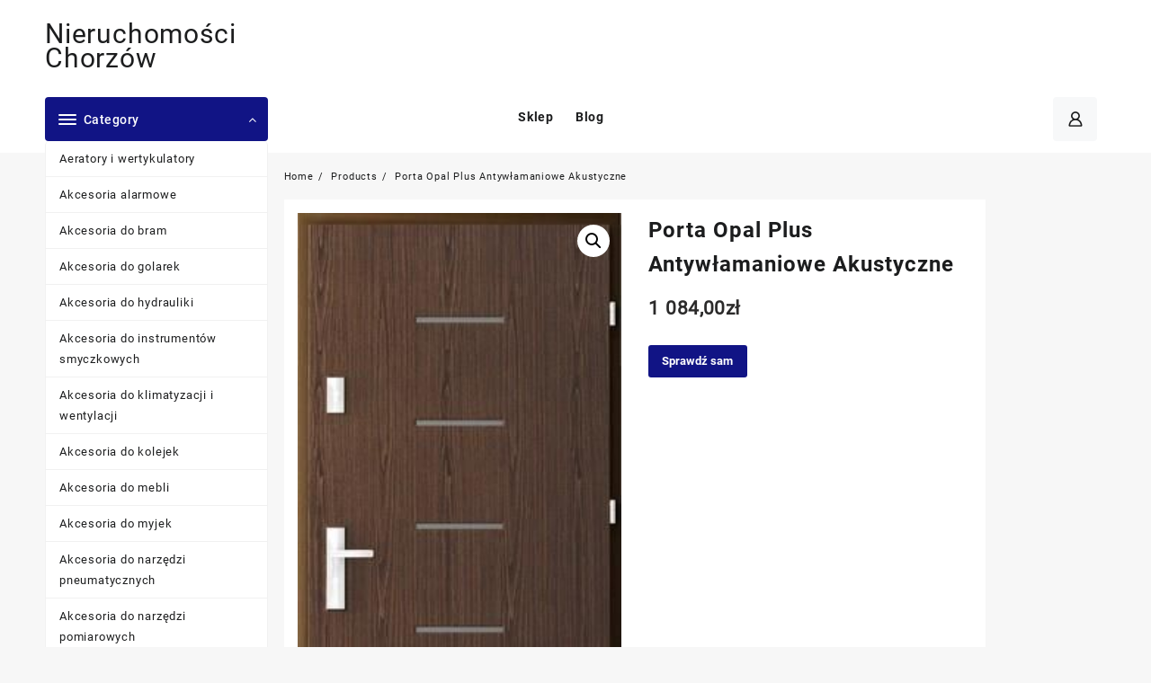

--- FILE ---
content_type: text/html; charset=UTF-8
request_url: https://nieruchomosci-chorzow.pl/produkt/porta-opal-plus-antywlamaniowe-akustyczne/
body_size: 23956
content:
<!DOCTYPE html>
<html lang="pl-PL">
<head>
	<meta charset="UTF-8">
	<meta name="viewport" content="width=device-width, initial-scale=1">
	<meta name="theme-color" content="#fff" />
	<link rel="profile" href="http://gmpg.org/xfn/11">
		<link rel="pingback" href="https://nieruchomosci-chorzow.pl/xmlrpc.php">
		<title>Porta Opal Plus Antywłamaniowe Akustyczne &#8211; Nieruchomości Chorzów</title>
<meta name='robots' content='max-image-preview:large' />
<link rel="alternate" type="application/rss+xml" title="Nieruchomości Chorzów &raquo; Kanał z wpisami" href="https://nieruchomosci-chorzow.pl/feed/" />
<link rel="alternate" type="application/rss+xml" title="Nieruchomości Chorzów &raquo; Kanał z komentarzami" href="https://nieruchomosci-chorzow.pl/comments/feed/" />
<link rel="alternate" type="application/rss+xml" title="Nieruchomości Chorzów &raquo; Porta Opal Plus Antywłamaniowe Akustyczne Kanał z komentarzami" href="https://nieruchomosci-chorzow.pl/produkt/porta-opal-plus-antywlamaniowe-akustyczne/feed/" />
<link rel="alternate" title="oEmbed (JSON)" type="application/json+oembed" href="https://nieruchomosci-chorzow.pl/wp-json/oembed/1.0/embed?url=https%3A%2F%2Fnieruchomosci-chorzow.pl%2Fprodukt%2Fporta-opal-plus-antywlamaniowe-akustyczne%2F" />
<link rel="alternate" title="oEmbed (XML)" type="text/xml+oembed" href="https://nieruchomosci-chorzow.pl/wp-json/oembed/1.0/embed?url=https%3A%2F%2Fnieruchomosci-chorzow.pl%2Fprodukt%2Fporta-opal-plus-antywlamaniowe-akustyczne%2F&#038;format=xml" />
<style id='wp-img-auto-sizes-contain-inline-css' type='text/css'>
img:is([sizes=auto i],[sizes^="auto," i]){contain-intrinsic-size:3000px 1500px}
/*# sourceURL=wp-img-auto-sizes-contain-inline-css */
</style>
<style id='wp-emoji-styles-inline-css' type='text/css'>

	img.wp-smiley, img.emoji {
		display: inline !important;
		border: none !important;
		box-shadow: none !important;
		height: 1em !important;
		width: 1em !important;
		margin: 0 0.07em !important;
		vertical-align: -0.1em !important;
		background: none !important;
		padding: 0 !important;
	}
/*# sourceURL=wp-emoji-styles-inline-css */
</style>
<style id='wp-block-library-inline-css' type='text/css'>
:root{--wp-block-synced-color:#7a00df;--wp-block-synced-color--rgb:122,0,223;--wp-bound-block-color:var(--wp-block-synced-color);--wp-editor-canvas-background:#ddd;--wp-admin-theme-color:#007cba;--wp-admin-theme-color--rgb:0,124,186;--wp-admin-theme-color-darker-10:#006ba1;--wp-admin-theme-color-darker-10--rgb:0,107,160.5;--wp-admin-theme-color-darker-20:#005a87;--wp-admin-theme-color-darker-20--rgb:0,90,135;--wp-admin-border-width-focus:2px}@media (min-resolution:192dpi){:root{--wp-admin-border-width-focus:1.5px}}.wp-element-button{cursor:pointer}:root .has-very-light-gray-background-color{background-color:#eee}:root .has-very-dark-gray-background-color{background-color:#313131}:root .has-very-light-gray-color{color:#eee}:root .has-very-dark-gray-color{color:#313131}:root .has-vivid-green-cyan-to-vivid-cyan-blue-gradient-background{background:linear-gradient(135deg,#00d084,#0693e3)}:root .has-purple-crush-gradient-background{background:linear-gradient(135deg,#34e2e4,#4721fb 50%,#ab1dfe)}:root .has-hazy-dawn-gradient-background{background:linear-gradient(135deg,#faaca8,#dad0ec)}:root .has-subdued-olive-gradient-background{background:linear-gradient(135deg,#fafae1,#67a671)}:root .has-atomic-cream-gradient-background{background:linear-gradient(135deg,#fdd79a,#004a59)}:root .has-nightshade-gradient-background{background:linear-gradient(135deg,#330968,#31cdcf)}:root .has-midnight-gradient-background{background:linear-gradient(135deg,#020381,#2874fc)}:root{--wp--preset--font-size--normal:16px;--wp--preset--font-size--huge:42px}.has-regular-font-size{font-size:1em}.has-larger-font-size{font-size:2.625em}.has-normal-font-size{font-size:var(--wp--preset--font-size--normal)}.has-huge-font-size{font-size:var(--wp--preset--font-size--huge)}.has-text-align-center{text-align:center}.has-text-align-left{text-align:left}.has-text-align-right{text-align:right}.has-fit-text{white-space:nowrap!important}#end-resizable-editor-section{display:none}.aligncenter{clear:both}.items-justified-left{justify-content:flex-start}.items-justified-center{justify-content:center}.items-justified-right{justify-content:flex-end}.items-justified-space-between{justify-content:space-between}.screen-reader-text{border:0;clip-path:inset(50%);height:1px;margin:-1px;overflow:hidden;padding:0;position:absolute;width:1px;word-wrap:normal!important}.screen-reader-text:focus{background-color:#ddd;clip-path:none;color:#444;display:block;font-size:1em;height:auto;left:5px;line-height:normal;padding:15px 23px 14px;text-decoration:none;top:5px;width:auto;z-index:100000}html :where(.has-border-color){border-style:solid}html :where([style*=border-top-color]){border-top-style:solid}html :where([style*=border-right-color]){border-right-style:solid}html :where([style*=border-bottom-color]){border-bottom-style:solid}html :where([style*=border-left-color]){border-left-style:solid}html :where([style*=border-width]){border-style:solid}html :where([style*=border-top-width]){border-top-style:solid}html :where([style*=border-right-width]){border-right-style:solid}html :where([style*=border-bottom-width]){border-bottom-style:solid}html :where([style*=border-left-width]){border-left-style:solid}html :where(img[class*=wp-image-]){height:auto;max-width:100%}:where(figure){margin:0 0 1em}html :where(.is-position-sticky){--wp-admin--admin-bar--position-offset:var(--wp-admin--admin-bar--height,0px)}@media screen and (max-width:600px){html :where(.is-position-sticky){--wp-admin--admin-bar--position-offset:0px}}

/*# sourceURL=wp-block-library-inline-css */
</style><style id='global-styles-inline-css' type='text/css'>
:root{--wp--preset--aspect-ratio--square: 1;--wp--preset--aspect-ratio--4-3: 4/3;--wp--preset--aspect-ratio--3-4: 3/4;--wp--preset--aspect-ratio--3-2: 3/2;--wp--preset--aspect-ratio--2-3: 2/3;--wp--preset--aspect-ratio--16-9: 16/9;--wp--preset--aspect-ratio--9-16: 9/16;--wp--preset--color--black: #000000;--wp--preset--color--cyan-bluish-gray: #abb8c3;--wp--preset--color--white: #ffffff;--wp--preset--color--pale-pink: #f78da7;--wp--preset--color--vivid-red: #cf2e2e;--wp--preset--color--luminous-vivid-orange: #ff6900;--wp--preset--color--luminous-vivid-amber: #fcb900;--wp--preset--color--light-green-cyan: #7bdcb5;--wp--preset--color--vivid-green-cyan: #00d084;--wp--preset--color--pale-cyan-blue: #8ed1fc;--wp--preset--color--vivid-cyan-blue: #0693e3;--wp--preset--color--vivid-purple: #9b51e0;--wp--preset--gradient--vivid-cyan-blue-to-vivid-purple: linear-gradient(135deg,rgb(6,147,227) 0%,rgb(155,81,224) 100%);--wp--preset--gradient--light-green-cyan-to-vivid-green-cyan: linear-gradient(135deg,rgb(122,220,180) 0%,rgb(0,208,130) 100%);--wp--preset--gradient--luminous-vivid-amber-to-luminous-vivid-orange: linear-gradient(135deg,rgb(252,185,0) 0%,rgb(255,105,0) 100%);--wp--preset--gradient--luminous-vivid-orange-to-vivid-red: linear-gradient(135deg,rgb(255,105,0) 0%,rgb(207,46,46) 100%);--wp--preset--gradient--very-light-gray-to-cyan-bluish-gray: linear-gradient(135deg,rgb(238,238,238) 0%,rgb(169,184,195) 100%);--wp--preset--gradient--cool-to-warm-spectrum: linear-gradient(135deg,rgb(74,234,220) 0%,rgb(151,120,209) 20%,rgb(207,42,186) 40%,rgb(238,44,130) 60%,rgb(251,105,98) 80%,rgb(254,248,76) 100%);--wp--preset--gradient--blush-light-purple: linear-gradient(135deg,rgb(255,206,236) 0%,rgb(152,150,240) 100%);--wp--preset--gradient--blush-bordeaux: linear-gradient(135deg,rgb(254,205,165) 0%,rgb(254,45,45) 50%,rgb(107,0,62) 100%);--wp--preset--gradient--luminous-dusk: linear-gradient(135deg,rgb(255,203,112) 0%,rgb(199,81,192) 50%,rgb(65,88,208) 100%);--wp--preset--gradient--pale-ocean: linear-gradient(135deg,rgb(255,245,203) 0%,rgb(182,227,212) 50%,rgb(51,167,181) 100%);--wp--preset--gradient--electric-grass: linear-gradient(135deg,rgb(202,248,128) 0%,rgb(113,206,126) 100%);--wp--preset--gradient--midnight: linear-gradient(135deg,rgb(2,3,129) 0%,rgb(40,116,252) 100%);--wp--preset--font-size--small: 13px;--wp--preset--font-size--medium: 20px;--wp--preset--font-size--large: 36px;--wp--preset--font-size--x-large: 42px;--wp--preset--spacing--20: 0.44rem;--wp--preset--spacing--30: 0.67rem;--wp--preset--spacing--40: 1rem;--wp--preset--spacing--50: 1.5rem;--wp--preset--spacing--60: 2.25rem;--wp--preset--spacing--70: 3.38rem;--wp--preset--spacing--80: 5.06rem;--wp--preset--shadow--natural: 6px 6px 9px rgba(0, 0, 0, 0.2);--wp--preset--shadow--deep: 12px 12px 50px rgba(0, 0, 0, 0.4);--wp--preset--shadow--sharp: 6px 6px 0px rgba(0, 0, 0, 0.2);--wp--preset--shadow--outlined: 6px 6px 0px -3px rgb(255, 255, 255), 6px 6px rgb(0, 0, 0);--wp--preset--shadow--crisp: 6px 6px 0px rgb(0, 0, 0);}:where(.is-layout-flex){gap: 0.5em;}:where(.is-layout-grid){gap: 0.5em;}body .is-layout-flex{display: flex;}.is-layout-flex{flex-wrap: wrap;align-items: center;}.is-layout-flex > :is(*, div){margin: 0;}body .is-layout-grid{display: grid;}.is-layout-grid > :is(*, div){margin: 0;}:where(.wp-block-columns.is-layout-flex){gap: 2em;}:where(.wp-block-columns.is-layout-grid){gap: 2em;}:where(.wp-block-post-template.is-layout-flex){gap: 1.25em;}:where(.wp-block-post-template.is-layout-grid){gap: 1.25em;}.has-black-color{color: var(--wp--preset--color--black) !important;}.has-cyan-bluish-gray-color{color: var(--wp--preset--color--cyan-bluish-gray) !important;}.has-white-color{color: var(--wp--preset--color--white) !important;}.has-pale-pink-color{color: var(--wp--preset--color--pale-pink) !important;}.has-vivid-red-color{color: var(--wp--preset--color--vivid-red) !important;}.has-luminous-vivid-orange-color{color: var(--wp--preset--color--luminous-vivid-orange) !important;}.has-luminous-vivid-amber-color{color: var(--wp--preset--color--luminous-vivid-amber) !important;}.has-light-green-cyan-color{color: var(--wp--preset--color--light-green-cyan) !important;}.has-vivid-green-cyan-color{color: var(--wp--preset--color--vivid-green-cyan) !important;}.has-pale-cyan-blue-color{color: var(--wp--preset--color--pale-cyan-blue) !important;}.has-vivid-cyan-blue-color{color: var(--wp--preset--color--vivid-cyan-blue) !important;}.has-vivid-purple-color{color: var(--wp--preset--color--vivid-purple) !important;}.has-black-background-color{background-color: var(--wp--preset--color--black) !important;}.has-cyan-bluish-gray-background-color{background-color: var(--wp--preset--color--cyan-bluish-gray) !important;}.has-white-background-color{background-color: var(--wp--preset--color--white) !important;}.has-pale-pink-background-color{background-color: var(--wp--preset--color--pale-pink) !important;}.has-vivid-red-background-color{background-color: var(--wp--preset--color--vivid-red) !important;}.has-luminous-vivid-orange-background-color{background-color: var(--wp--preset--color--luminous-vivid-orange) !important;}.has-luminous-vivid-amber-background-color{background-color: var(--wp--preset--color--luminous-vivid-amber) !important;}.has-light-green-cyan-background-color{background-color: var(--wp--preset--color--light-green-cyan) !important;}.has-vivid-green-cyan-background-color{background-color: var(--wp--preset--color--vivid-green-cyan) !important;}.has-pale-cyan-blue-background-color{background-color: var(--wp--preset--color--pale-cyan-blue) !important;}.has-vivid-cyan-blue-background-color{background-color: var(--wp--preset--color--vivid-cyan-blue) !important;}.has-vivid-purple-background-color{background-color: var(--wp--preset--color--vivid-purple) !important;}.has-black-border-color{border-color: var(--wp--preset--color--black) !important;}.has-cyan-bluish-gray-border-color{border-color: var(--wp--preset--color--cyan-bluish-gray) !important;}.has-white-border-color{border-color: var(--wp--preset--color--white) !important;}.has-pale-pink-border-color{border-color: var(--wp--preset--color--pale-pink) !important;}.has-vivid-red-border-color{border-color: var(--wp--preset--color--vivid-red) !important;}.has-luminous-vivid-orange-border-color{border-color: var(--wp--preset--color--luminous-vivid-orange) !important;}.has-luminous-vivid-amber-border-color{border-color: var(--wp--preset--color--luminous-vivid-amber) !important;}.has-light-green-cyan-border-color{border-color: var(--wp--preset--color--light-green-cyan) !important;}.has-vivid-green-cyan-border-color{border-color: var(--wp--preset--color--vivid-green-cyan) !important;}.has-pale-cyan-blue-border-color{border-color: var(--wp--preset--color--pale-cyan-blue) !important;}.has-vivid-cyan-blue-border-color{border-color: var(--wp--preset--color--vivid-cyan-blue) !important;}.has-vivid-purple-border-color{border-color: var(--wp--preset--color--vivid-purple) !important;}.has-vivid-cyan-blue-to-vivid-purple-gradient-background{background: var(--wp--preset--gradient--vivid-cyan-blue-to-vivid-purple) !important;}.has-light-green-cyan-to-vivid-green-cyan-gradient-background{background: var(--wp--preset--gradient--light-green-cyan-to-vivid-green-cyan) !important;}.has-luminous-vivid-amber-to-luminous-vivid-orange-gradient-background{background: var(--wp--preset--gradient--luminous-vivid-amber-to-luminous-vivid-orange) !important;}.has-luminous-vivid-orange-to-vivid-red-gradient-background{background: var(--wp--preset--gradient--luminous-vivid-orange-to-vivid-red) !important;}.has-very-light-gray-to-cyan-bluish-gray-gradient-background{background: var(--wp--preset--gradient--very-light-gray-to-cyan-bluish-gray) !important;}.has-cool-to-warm-spectrum-gradient-background{background: var(--wp--preset--gradient--cool-to-warm-spectrum) !important;}.has-blush-light-purple-gradient-background{background: var(--wp--preset--gradient--blush-light-purple) !important;}.has-blush-bordeaux-gradient-background{background: var(--wp--preset--gradient--blush-bordeaux) !important;}.has-luminous-dusk-gradient-background{background: var(--wp--preset--gradient--luminous-dusk) !important;}.has-pale-ocean-gradient-background{background: var(--wp--preset--gradient--pale-ocean) !important;}.has-electric-grass-gradient-background{background: var(--wp--preset--gradient--electric-grass) !important;}.has-midnight-gradient-background{background: var(--wp--preset--gradient--midnight) !important;}.has-small-font-size{font-size: var(--wp--preset--font-size--small) !important;}.has-medium-font-size{font-size: var(--wp--preset--font-size--medium) !important;}.has-large-font-size{font-size: var(--wp--preset--font-size--large) !important;}.has-x-large-font-size{font-size: var(--wp--preset--font-size--x-large) !important;}
/*# sourceURL=global-styles-inline-css */
</style>

<style id='classic-theme-styles-inline-css' type='text/css'>
/*! This file is auto-generated */
.wp-block-button__link{color:#fff;background-color:#32373c;border-radius:9999px;box-shadow:none;text-decoration:none;padding:calc(.667em + 2px) calc(1.333em + 2px);font-size:1.125em}.wp-block-file__button{background:#32373c;color:#fff;text-decoration:none}
/*# sourceURL=/wp-includes/css/classic-themes.min.css */
</style>
<link rel='stylesheet' id='photoswipe-css' href='https://nieruchomosci-chorzow.pl/wp-content/plugins/woocommerce/assets/css/photoswipe/photoswipe.min.css?ver=6.4.1' type='text/css' media='all' />
<link rel='stylesheet' id='photoswipe-default-skin-css' href='https://nieruchomosci-chorzow.pl/wp-content/plugins/woocommerce/assets/css/photoswipe/default-skin/default-skin.min.css?ver=6.4.1' type='text/css' media='all' />
<link rel='stylesheet' id='woocommerce-layout-css' href='https://nieruchomosci-chorzow.pl/wp-content/plugins/woocommerce/assets/css/woocommerce-layout.css?ver=6.4.1' type='text/css' media='all' />
<link rel='stylesheet' id='woocommerce-smallscreen-css' href='https://nieruchomosci-chorzow.pl/wp-content/plugins/woocommerce/assets/css/woocommerce-smallscreen.css?ver=6.4.1' type='text/css' media='only screen and (max-width: 768px)' />
<link rel='stylesheet' id='woocommerce-general-css' href='https://nieruchomosci-chorzow.pl/wp-content/plugins/woocommerce/assets/css/woocommerce.css?ver=6.4.1' type='text/css' media='all' />
<style id='woocommerce-inline-inline-css' type='text/css'>
.woocommerce form .form-row .required { visibility: visible; }
/*# sourceURL=woocommerce-inline-inline-css */
</style>
<link rel='stylesheet' id='font-awesome-css' href='https://nieruchomosci-chorzow.pl/wp-content/themes/open-shop//third-party/fonts/font-awesome/css/font-awesome.css?ver=1.4.3' type='text/css' media='all' />
<link rel='stylesheet' id='th-icon-css' href='https://nieruchomosci-chorzow.pl/wp-content/themes/open-shop//third-party/fonts/th-icon/style.css?ver=1.4.3' type='text/css' media='all' />
<link rel='stylesheet' id='animate-css' href='https://nieruchomosci-chorzow.pl/wp-content/themes/open-shop//css/animate.css?ver=1.4.3' type='text/css' media='all' />
<link rel='stylesheet' id='open-shop-menu-css' href='https://nieruchomosci-chorzow.pl/wp-content/themes/open-shop//css/open-shop-menu.css?ver=1.4.3' type='text/css' media='all' />
<link rel='stylesheet' id='open-shop-main-style-css' href='https://nieruchomosci-chorzow.pl/wp-content/themes/open-shop/css/style.css?ver=1.4.3' type='text/css' media='all' />
<link rel='stylesheet' id='open-shop-style-css' href='https://nieruchomosci-chorzow.pl/wp-content/themes/th-open/style.css?ver=1.4.3' type='text/css' media='all' />
<style id='open-shop-style-inline-css' type='text/css'>
.top-header{border-bottom-color:#fff}.top-footer{border-bottom-color:#fff}.below-footer{border-top-color:#fff}a:hover, .open-shop-menu li a:hover, .open-shop-menu .current-menu-item a,.woocommerce .thunk-woo-product-list .price,.thunk-product-hover .th-button.add_to_cart_button, .woocommerce ul.products .thunk-product-hover .add_to_cart_button, .woocommerce .thunk-product-hover a.th-butto, .woocommerce ul.products li.product .product_type_variable, .woocommerce ul.products li.product a.button.product_type_grouped,.thunk-compare .compare-button a:hover, .thunk-product-hover .th-button.add_to_cart_button:hover, .woocommerce ul.products .thunk-product-hover .add_to_cart_button :hover, .woocommerce .thunk-product-hover a.th-button:hover,.thunk-product .yith-wcwl-wishlistexistsbrowse.show:before, .thunk-product .yith-wcwl-wishlistaddedbrowse.show:before,.woocommerce ul.products li.product.thunk-woo-product-list .price,.summary .yith-wcwl-add-to-wishlist.show .add_to_wishlist::before, .summary .yith-wcwl-add-to-wishlist .yith-wcwl-wishlistaddedbrowse.show a::before, .summary .yith-wcwl-add-to-wishlist .yith-wcwl-wishlistexistsbrowse.show a::before,.woocommerce .entry-summary a.compare.button.added:before,.header-icon a:hover,.thunk-related-links .nav-links a:hover,.woocommerce .thunk-list-view ul.products li.product.thunk-woo-product-list .price,.woocommerce .woocommerce-error .button, .woocommerce .woocommerce-info .button, .woocommerce .woocommerce-message .button,article.thunk-post-article .thunk-readmore.button,.thunk-wishlist a:hover, .thunk-compare a:hover,.woocommerce .thunk-product-hover a.th-button,.woocommerce ul.cart_list li .woocommerce-Price-amount, .woocommerce ul.product_list_widget li .woocommerce-Price-amount,.open-shop-load-more button, 
.summary .yith-wcwl-add-to-wishlist .yith-wcwl-wishlistaddedbrowse a::before,
 .summary .yith-wcwl-add-to-wishlist .yith-wcwl-wishlistexistsbrowse a::before,.thunk-hglt-icon,.thunk-product .yith-wcwl-wishlistexistsbrowse:before, .thunk-product .yith-wcwl-wishlistaddedbrowse:before,.woocommerce a.button.product_type_simple,.woosw-btn:hover:before,.woosw-added:before,.wooscp-btn:hover:before,.woocommerce #reviews #comments .star-rating span ,.woocommerce p.stars a,.woocommerce .woocommerce-product-rating .star-rating,.woocommerce .star-rating span::before, .woocommerce .entry-summary a.th-product-compare-btn.btn_type:before{color:#ff0052;} header #thaps-search-button,header #thaps-search-button:hover{background:#ff0052;}.toggle-cat-wrap,#search-button,.thunk-icon .cart-icon, .single_add_to_cart_button.button.alt, .woocommerce #respond input#submit.alt, .woocommerce a.button.alt, .woocommerce button.button.alt, .woocommerce input.button.alt, .woocommerce #respond input#submit, .woocommerce button.button, .woocommerce input.button,.thunk-woo-product-list .thunk-quickview a,.cat-list a:after,.tagcloud a:hover, .thunk-tags-wrapper a:hover,.btn-main-header,.woocommerce div.product form.cart .button, .thunk-icon .cart-icon .taiowc-cart-item{background:#ff0052}
  .open-cart p.buttons a:hover,
  .woocommerce #respond input#submit.alt:hover, .woocommerce a.button.alt:hover, .woocommerce button.button.alt:hover, .woocommerce input.button.alt:hover, .woocommerce #respond input#submit:hover, .woocommerce button.button:hover, .woocommerce input.button:hover,.thunk-slide .owl-nav button.owl-prev:hover, .thunk-slide .owl-nav button.owl-next:hover, .open-shop-slide-post .owl-nav button.owl-prev:hover, .open-shop-slide-post .owl-nav button.owl-next:hover,.thunk-list-grid-switcher a.selected, .thunk-list-grid-switcher a:hover,.woocommerce .woocommerce-error .button:hover, .woocommerce .woocommerce-info .button:hover, .woocommerce .woocommerce-message .button:hover,#searchform [type='submit']:hover,article.thunk-post-article .thunk-readmore.button:hover,.open-shop-load-more button:hover,.woocommerce nav.woocommerce-pagination ul li a:focus, .woocommerce nav.woocommerce-pagination ul li a:hover, .woocommerce nav.woocommerce-pagination ul li span.current{background-color:#ff0052;} 
  .thunk-product-hover .th-button.add_to_cart_button, .woocommerce ul.products .thunk-product-hover .add_to_cart_button, .woocommerce .thunk-product-hover a.th-butto, .woocommerce ul.products li.product .product_type_variable, .woocommerce ul.products li.product a.button.product_type_grouped,.open-cart p.buttons a:hover,.thunk-slide .owl-nav button.owl-prev:hover, .thunk-slide .owl-nav button.owl-next:hover, .open-shop-slide-post .owl-nav button.owl-prev:hover, .open-shop-slide-post .owl-nav button.owl-next:hover,body .woocommerce-tabs .tabs li a::before,.thunk-list-grid-switcher a.selected, .thunk-list-grid-switcher a:hover,.woocommerce .woocommerce-error .button, .woocommerce .woocommerce-info .button, .woocommerce .woocommerce-message .button,#searchform [type='submit']:hover,article.thunk-post-article .thunk-readmore.button,.woocommerce .thunk-product-hover a.th-button,.open-shop-load-more button,.woocommerce a.button.product_type_simple{border-color:#ff0052} .loader {
    border-right: 4px solid #ff0052;
    border-bottom: 4px solid #ff0052;
    border-left: 4px solid #ff0052;}body,.woocommerce-error, .woocommerce-info, .woocommerce-message {color: }.site-title span a,.sprt-tel b,.widget.woocommerce .widget-title, .open-widget-content .widget-title, .widget-title,.thunk-title .title,.thunk-hglt-box h6,h2.thunk-post-title a, h1.thunk-post-title ,#reply-title,h4.author-header,.page-head h1,.woocommerce div.product .product_title, section.related.products h2, section.upsells.products h2, .woocommerce #reviews #comments h2,.woocommerce table.shop_table thead th, .cart-subtotal, .order-total,.cross-sells h2, .cart_totals h2,.woocommerce-billing-fields h3,.page-head h1 a{color: }a,#open-above-menu.open-shop-menu > li > a{color:} a:hover,#open-above-menu.open-shop-menu > li > a:hover,#open-above-menu.open-shop-menu li a:hover{color:}.open_shop_overlayloader{background-color:#9c9c9}.openshop-site section.thunk-ribbon-section .content-wrap:before {
    content:'';
    position: absolute;
    top: 0;
    left: 0;
    width: 100%;
    height: 100%;
    background:#ff0052;}
/*# sourceURL=open-shop-style-inline-css */
</style>
<link rel='stylesheet' id='dashicons-css' href='https://nieruchomosci-chorzow.pl/wp-includes/css/dashicons.min.css?ver=6.9' type='text/css' media='all' />
<link rel='stylesheet' id='open-quick-view-css' href='https://nieruchomosci-chorzow.pl/wp-content/themes/open-shop/inc/woocommerce/quick-view/css/quick-view.css?ver=6.9' type='text/css' media='all' />
<link rel='stylesheet' id='th-open-styles-css' href='https://nieruchomosci-chorzow.pl/wp-content/themes/open-shop/style.css?ver=1.0.1' type='text/css' media='all' />
<style id='th-open-styles-inline-css' type='text/css'>
a:hover, .open-shop-menu li a:hover, .open-shop-menu .current-menu-item a,.woocommerce .thunk-woo-product-list .price,.thunk-product-hover .th-button.add_to_cart_button, .woocommerce ul.products .thunk-product-hover .add_to_cart_button, .woocommerce .thunk-product-hover a.th-butto, .woocommerce ul.products li.product .product_type_variable, .woocommerce ul.products li.product a.button.product_type_grouped,.thunk-compare .compare-button a:hover, .thunk-product-hover .th-button.add_to_cart_button:hover, .woocommerce ul.products .thunk-product-hover .add_to_cart_button :hover, .woocommerce .thunk-product-hover a.th-button:hover,.thunk-product .yith-wcwl-wishlistexistsbrowse.show:before, .thunk-product .yith-wcwl-wishlistaddedbrowse.show:before,.woocommerce ul.products li.product.thunk-woo-product-list .price,.summary .yith-wcwl-add-to-wishlist.show .add_to_wishlist::before, .summary .yith-wcwl-add-to-wishlist .yith-wcwl-wishlistaddedbrowse.show a::before, .summary .yith-wcwl-add-to-wishlist .yith-wcwl-wishlistexistsbrowse.show a::before,.woocommerce .entry-summary a.compare.button.added:before,.header-icon a:hover,.thunk-related-links .nav-links a:hover,.woocommerce .thunk-list-view ul.products li.product.thunk-woo-product-list .price,.woocommerce .woocommerce-error .button, .woocommerce .woocommerce-info .button, .woocommerce .woocommerce-message .button,article.thunk-post-article .thunk-readmore.button,.thunk-wishlist a:hover, .thunk-compare a:hover,.woocommerce .thunk-product-hover a.th-button,.woocommerce ul.cart_list li .woocommerce-Price-amount, .woocommerce ul.product_list_widget li .woocommerce-Price-amount,.open-shop-load-more button, 
.summary .yith-wcwl-add-to-wishlist .yith-wcwl-wishlistaddedbrowse a::before,
 .summary .yith-wcwl-add-to-wishlist .yith-wcwl-wishlistexistsbrowse a::before,.thunk-hglt-icon,.thunk-product .yith-wcwl-wishlistexistsbrowse:before, .thunk-product .yith-wcwl-wishlistaddedbrowse:before,.woocommerce a.button.product_type_simple,.woosw-btn:hover:before,.woosw-added:before,.wooscp-btn:hover:before,.woocommerce #reviews #comments .star-rating span ,.woocommerce p.stars a,.woocommerce .woocommerce-product-rating .star-rating,.woocommerce .star-rating span::before, .woocommerce .entry-summary a.th-product-compare-btn.btn_type:before{color:#111485;} header #thaps-search-button,header #thaps-search-button:hover,.nav-links .page-numbers.current, .nav-links .page-numbers:hover{background:#111485;}.toggle-cat-wrap,#search-button,.thunk-icon .cart-icon, .single_add_to_cart_button.button.alt, .woocommerce #respond input#submit.alt, .woocommerce a.button.alt, .woocommerce button.button.alt, .woocommerce input.button.alt, .woocommerce #respond input#submit, .woocommerce button.button, .woocommerce input.button,.thunk-woo-product-list .thunk-quickview a,.cat-list a:after,.tagcloud a:hover, .thunk-tags-wrapper a:hover,.btn-main-header,.woocommerce div.product form.cart .button, .thunk-icon .cart-icon .taiowc-cart-item{background:#111485}
  .open-cart p.buttons a:hover,
  .woocommerce #respond input#submit.alt:hover, .woocommerce a.button.alt:hover, .woocommerce button.button.alt:hover, .woocommerce input.button.alt:hover, .woocommerce #respond input#submit:hover, .woocommerce button.button:hover, .woocommerce input.button:hover,.thunk-slide .owl-nav button.owl-prev:hover, .thunk-slide .owl-nav button.owl-next:hover, .open-shop-slide-post .owl-nav button.owl-prev:hover, .open-shop-slide-post .owl-nav button.owl-next:hover,.thunk-list-grid-switcher a.selected, .thunk-list-grid-switcher a:hover,.woocommerce .woocommerce-error .button:hover, .woocommerce .woocommerce-info .button:hover, .woocommerce .woocommerce-message .button:hover,#searchform [type='submit']:hover,article.thunk-post-article .thunk-readmore.button:hover,.open-shop-load-more button:hover,.woocommerce nav.woocommerce-pagination ul li a:focus, .woocommerce nav.woocommerce-pagination ul li a:hover, .woocommerce nav.woocommerce-pagination ul li span.current{background-color:#111485;} 
  .thunk-product-hover .th-button.add_to_cart_button, .woocommerce ul.products .thunk-product-hover .add_to_cart_button, .woocommerce .thunk-product-hover a.th-butto, .woocommerce ul.products li.product .product_type_variable, .woocommerce ul.products li.product a.button.product_type_grouped,.open-cart p.buttons a:hover,.thunk-slide .owl-nav button.owl-prev:hover, .thunk-slide .owl-nav button.owl-next:hover, .open-shop-slide-post .owl-nav button.owl-prev:hover, .open-shop-slide-post .owl-nav button.owl-next:hover,body .woocommerce-tabs .tabs li a::before,.thunk-list-grid-switcher a.selected, .thunk-list-grid-switcher a:hover,.woocommerce .woocommerce-error .button, .woocommerce .woocommerce-info .button, .woocommerce .woocommerce-message .button,#searchform [type='submit']:hover,article.thunk-post-article .thunk-readmore.button,.woocommerce .thunk-product-hover a.th-button,.open-shop-load-more button,.woocommerce a.button.product_type_simple{border-color:#111485} .loader {
    border-right: 4px solid #111485;
    border-bottom: 4px solid #111485;
    border-left: 4px solid #111485;}.openshop-site section.thunk-ribbon-section .content-wrap:before {
    content:'';
    position: absolute;
    top: 0;
    left: 0;
    width: 100%;
    height: 100%;
    background:#111485;}
/*# sourceURL=th-open-styles-inline-css */
</style>
<script type="text/javascript" src="https://nieruchomosci-chorzow.pl/wp-includes/js/jquery/jquery.min.js?ver=3.7.1" id="jquery-core-js"></script>
<script type="text/javascript" src="https://nieruchomosci-chorzow.pl/wp-includes/js/jquery/jquery-migrate.min.js?ver=3.4.1" id="jquery-migrate-js"></script>
<link rel="https://api.w.org/" href="https://nieruchomosci-chorzow.pl/wp-json/" /><link rel="alternate" title="JSON" type="application/json" href="https://nieruchomosci-chorzow.pl/wp-json/wp/v2/product/2401" /><link rel="EditURI" type="application/rsd+xml" title="RSD" href="https://nieruchomosci-chorzow.pl/xmlrpc.php?rsd" />
<meta name="generator" content="WordPress 6.9" />
<meta name="generator" content="WooCommerce 6.4.1" />
<link rel="canonical" href="https://nieruchomosci-chorzow.pl/produkt/porta-opal-plus-antywlamaniowe-akustyczne/" />
<link rel='shortlink' href='https://nieruchomosci-chorzow.pl/?p=2401' />
	<noscript><style>.woocommerce-product-gallery{ opacity: 1 !important; }</style></noscript>
			<style type="text/css" id="wp-custom-css">
			.woocommerce ul.products li.product a img {
    height: 230px;
    object-fit: contain;
}

.woocommerce ul.products li.product .woocommerce-loop-product__title {
    height: 90px;
    overflow: hidden;
}
		</style>
		</head>
<body class="wp-singular product-template-default single single-product postid-2401 wp-embed-responsive wp-theme-open-shop wp-child-theme-th-open theme-open-shop woocommerce woocommerce-page woocommerce-no-js open-shop-dark">
	
<div id="page" class="openshop-site  ">
	<header>
		<a class="skip-link screen-reader-text" href="#content">Skip to content</a>
		 
        <!-- sticky header -->
		 
		<!-- end top-header -->
        <div class="main-header mhdrthree none center ">
      <div class="container">
        <div class="main-header-bar thnk-col-3">
          <div class="main-header-col1">
          <span class="logo-content">
                	<div class="thunk-logo">
                </div>
   <div class="site-title"><span>
  <a href="https://nieruchomosci-chorzow.pl/" rel="home">Nieruchomości Chorzów</a>
</span>
</div>
 
          </span>
        </div>
          <div class="main-header-col2">
             </div>
        </div> <!-- end main-header-bar -->
      </div>
    </div> 
 
		<!-- end main-header -->
		 
<div class="below-header  mhdrthree center">
      <div class="container">
        <div class="below-header-bar thnk-col-3">
          <div class="below-header-col1">
            <div class="menu-category-list">
              <div class="toggle-cat-wrap">
                  <p class="cat-toggle">
                    <span class="cat-icon"> 
                      <span class="cat-top"></span>
                       <span class="cat-top"></span>
                       <span class="cat-bot"></span>
                     </span>
                    <span class="toggle-title">Category</span>
                    <span class="toggle-icon"></span>
                  </p>
              </div>
              <ul class="product-cat-list thunk-product-cat-list" data-menu-style="vertical">	<li class="cat-item cat-item-223"><a href="https://nieruchomosci-chorzow.pl/kategoria-produktu/aeratory-i-wertykulatory/">Aeratory i wertykulatory</a>
</li>
	<li class="cat-item cat-item-239"><a href="https://nieruchomosci-chorzow.pl/kategoria-produktu/akcesoria-alarmowe/">Akcesoria alarmowe</a>
</li>
	<li class="cat-item cat-item-101"><a href="https://nieruchomosci-chorzow.pl/kategoria-produktu/akcesoria-do-bram/">Akcesoria do bram</a>
</li>
	<li class="cat-item cat-item-449"><a href="https://nieruchomosci-chorzow.pl/kategoria-produktu/akcesoria-do-golarek/">Akcesoria do golarek</a>
</li>
	<li class="cat-item cat-item-206"><a href="https://nieruchomosci-chorzow.pl/kategoria-produktu/akcesoria-do-hydrauliki/">Akcesoria do hydrauliki</a>
</li>
	<li class="cat-item cat-item-364"><a href="https://nieruchomosci-chorzow.pl/kategoria-produktu/akcesoria-do-instrumentow-smyczkowych/">Akcesoria do instrumentów smyczkowych</a>
</li>
	<li class="cat-item cat-item-21"><a href="https://nieruchomosci-chorzow.pl/kategoria-produktu/akcesoria-do-klimatyzacji-i-wentylacji/">Akcesoria do klimatyzacji i wentylacji</a>
</li>
	<li class="cat-item cat-item-103"><a href="https://nieruchomosci-chorzow.pl/kategoria-produktu/akcesoria-do-kolejek/">Akcesoria do kolejek</a>
</li>
	<li class="cat-item cat-item-318"><a href="https://nieruchomosci-chorzow.pl/kategoria-produktu/akcesoria-do-mebli/">Akcesoria do mebli</a>
</li>
	<li class="cat-item cat-item-300"><a href="https://nieruchomosci-chorzow.pl/kategoria-produktu/akcesoria-do-myjek/">Akcesoria do myjek</a>
</li>
	<li class="cat-item cat-item-275"><a href="https://nieruchomosci-chorzow.pl/kategoria-produktu/akcesoria-do-narzedzi-pneumatycznych/">Akcesoria do narzędzi pneumatycznych</a>
</li>
	<li class="cat-item cat-item-301"><a href="https://nieruchomosci-chorzow.pl/kategoria-produktu/akcesoria-do-narzedzi-pomiarowych/">Akcesoria do narzędzi pomiarowych</a>
</li>
	<li class="cat-item cat-item-320"><a href="https://nieruchomosci-chorzow.pl/kategoria-produktu/akcesoria-do-narzedzi-recznych/">Akcesoria do narzędzi ręcznych</a>
</li>
	<li class="cat-item cat-item-309"><a href="https://nieruchomosci-chorzow.pl/kategoria-produktu/akcesoria-do-narzedzi-spalinowych/">Akcesoria do narzędzi spalinowych</a>
</li>
	<li class="cat-item cat-item-379"><a href="https://nieruchomosci-chorzow.pl/kategoria-produktu/akcesoria-do-okien/">Akcesoria do okien</a>
</li>
	<li class="cat-item cat-item-94"><a href="https://nieruchomosci-chorzow.pl/kategoria-produktu/akcesoria-do-sadzenia-i-pielegnacji-roslin/">Akcesoria do sadzenia i pielęgnacji roślin</a>
</li>
	<li class="cat-item cat-item-324"><a href="https://nieruchomosci-chorzow.pl/kategoria-produktu/akcesoria-do-spawania-i-lutowania/">Akcesoria do spawania i lutowania</a>
</li>
	<li class="cat-item cat-item-61"><a href="https://nieruchomosci-chorzow.pl/kategoria-produktu/akcesoria-do-sztuccow/">Akcesoria do sztućców</a>
</li>
	<li class="cat-item cat-item-373"><a href="https://nieruchomosci-chorzow.pl/kategoria-produktu/akcesoria-do-tabletow/">Akcesoria do tabletów</a>
</li>
	<li class="cat-item cat-item-147"><a href="https://nieruchomosci-chorzow.pl/kategoria-produktu/akcesoria-do-utrzymania-czystosci/">Akcesoria do utrzymania czystości</a>
</li>
	<li class="cat-item cat-item-137"><a href="https://nieruchomosci-chorzow.pl/kategoria-produktu/akcesoria-do-wykonczenia-podlogi/">Akcesoria do wykończenia podłogi</a>
</li>
	<li class="cat-item cat-item-193"><a href="https://nieruchomosci-chorzow.pl/kategoria-produktu/akcesoria-do-wykonczenia-scian/">Akcesoria do wykończenia ścian</a>
</li>
	<li class="cat-item cat-item-64"><a href="https://nieruchomosci-chorzow.pl/kategoria-produktu/akcesoria-grzewcze/">Akcesoria grzewcze</a>
</li>
	<li class="cat-item cat-item-43"><a href="https://nieruchomosci-chorzow.pl/kategoria-produktu/akcesoria-i-czesci-do-agd/">Akcesoria i części do AGD</a>
</li>
	<li class="cat-item cat-item-85"><a href="https://nieruchomosci-chorzow.pl/kategoria-produktu/akcesoria-i-czesci-do-narzedzi-mechanicznych/">Akcesoria i części do narzędzi mechanicznych</a>
</li>
	<li class="cat-item cat-item-210"><a href="https://nieruchomosci-chorzow.pl/kategoria-produktu/akcesoria-ogrodzeniowe/">Akcesoria ogrodzeniowe</a>
</li>
	<li class="cat-item cat-item-230"><a href="https://nieruchomosci-chorzow.pl/kategoria-produktu/akcesoria-prysznicowe/">Akcesoria prysznicowe</a>
</li>
	<li class="cat-item cat-item-50"><a href="https://nieruchomosci-chorzow.pl/kategoria-produktu/akcesoria-turystyczne/">Akcesoria turystyczne</a>
</li>
	<li class="cat-item cat-item-471"><a href="https://nieruchomosci-chorzow.pl/kategoria-produktu/akcesoria-wannowe/">Akcesoria wannowe</a>
</li>
	<li class="cat-item cat-item-183"><a href="https://nieruchomosci-chorzow.pl/kategoria-produktu/akumulatory/">Akumulatory</a>
</li>
	<li class="cat-item cat-item-271"><a href="https://nieruchomosci-chorzow.pl/kategoria-produktu/akumulatory-i-baterie-uniwersalne/">Akumulatory i baterie uniwersalne</a>
</li>
	<li class="cat-item cat-item-363"><a href="https://nieruchomosci-chorzow.pl/kategoria-produktu/albumy-na-zdjecia/">Albumy na zdjęcia</a>
</li>
	<li class="cat-item cat-item-467"><a href="https://nieruchomosci-chorzow.pl/kategoria-produktu/baseny-i-brodziki-ogrodowe/">Baseny i brodziki ogrodowe</a>
</li>
	<li class="cat-item cat-item-167"><a href="https://nieruchomosci-chorzow.pl/kategoria-produktu/baterie-do-telefonow/">Baterie do telefonów</a>
</li>
	<li class="cat-item cat-item-384"><a href="https://nieruchomosci-chorzow.pl/kategoria-produktu/baterie-do-zasilaczy-awaryjnych-ups/">Baterie do zasilaczy awaryjnych UPS</a>
</li>
	<li class="cat-item cat-item-135"><a href="https://nieruchomosci-chorzow.pl/kategoria-produktu/baterie-kuchenne/">Baterie kuchenne</a>
</li>
	<li class="cat-item cat-item-81"><a href="https://nieruchomosci-chorzow.pl/kategoria-produktu/baterie-lazienkowe/">Baterie łazienkowe</a>
</li>
	<li class="cat-item cat-item-396"><a href="https://nieruchomosci-chorzow.pl/kategoria-produktu/bez-narazania-uzytkownikow-na-poparzenie-funkcja-bez-oparzen-powoduje-zablokowanie-doplywu-wody-cieplej-w-wypadku-awarii-doplywu-wody-zimnej-w-instalacjach-grzewczych/">bez narażania użytkowników na poparzenie. Funkcja &quot;&quot;bez oparzeń&quot;&quot; powoduje zablokowanie dopływu wody ciepłej w wypadku awarii dopływu wody zimnej. W instalacjach grzewczych</a>
</li>
	<li class="cat-item cat-item-29"><a href="https://nieruchomosci-chorzow.pl/kategoria-produktu/bidety/">Bidety</a>
</li>
	<li class="cat-item cat-item-402"><a href="https://nieruchomosci-chorzow.pl/kategoria-produktu/bielizna-ciazowa/">Bielizna ciążowa</a>
</li>
	<li class="cat-item cat-item-154"><a href="https://nieruchomosci-chorzow.pl/kategoria-produktu/biokominki/">Biokominki</a>
</li>
	<li class="cat-item cat-item-182"><a href="https://nieruchomosci-chorzow.pl/kategoria-produktu/bity/">Bity</a>
</li>
	<li class="cat-item cat-item-310"><a href="https://nieruchomosci-chorzow.pl/kategoria-produktu/blaty-kuchenne/">Blaty kuchenne</a>
</li>
	<li class="cat-item cat-item-72"><a href="https://nieruchomosci-chorzow.pl/kategoria-produktu/blendery-kielichowe/">Blendery kielichowe</a>
</li>
	<li class="cat-item cat-item-438"><a href="https://nieruchomosci-chorzow.pl/kategoria-produktu/blendery-reczne/">Blendery ręczne</a>
</li>
	<li class="cat-item cat-item-268"><a href="https://nieruchomosci-chorzow.pl/kategoria-produktu/bokserki-i-szorty/">Bokserki i szorty</a>
</li>
	<li class="cat-item cat-item-180"><a href="https://nieruchomosci-chorzow.pl/kategoria-produktu/bramy-garazowe/">Bramy garażowe</a>
</li>
	<li class="cat-item cat-item-209"><a href="https://nieruchomosci-chorzow.pl/kategoria-produktu/bramy-wjazdowe/">Bramy wjazdowe</a>
</li>
	<li class="cat-item cat-item-405"><a href="https://nieruchomosci-chorzow.pl/kategoria-produktu/bransoletki/">Bransoletki</a>
</li>
	<li class="cat-item cat-item-186"><a href="https://nieruchomosci-chorzow.pl/kategoria-produktu/brodziki/">Brodziki</a>
</li>
	<li class="cat-item cat-item-259"><a href="https://nieruchomosci-chorzow.pl/kategoria-produktu/brzeszczoty/">Brzeszczoty</a>
</li>
	<li class="cat-item cat-item-77"><a href="https://nieruchomosci-chorzow.pl/kategoria-produktu/butelki-filtrujace/">Butelki filtrujące</a>
</li>
	<li class="cat-item cat-item-349"><a href="https://nieruchomosci-chorzow.pl/kategoria-produktu/buty-sportowe-damskie/">Buty sportowe damskie</a>
</li>
	<li class="cat-item cat-item-350"><a href="https://nieruchomosci-chorzow.pl/kategoria-produktu/buty-sportowe-meskie/">Buty sportowe męskie</a>
</li>
	<li class="cat-item cat-item-401"><a href="https://nieruchomosci-chorzow.pl/kategoria-produktu/buty-trekkingowe/">Buty trekkingowe</a>
</li>
	<li class="cat-item cat-item-352"><a href="https://nieruchomosci-chorzow.pl/kategoria-produktu/buty-zimowe/">Buty zimowe</a>
</li>
	<li class="cat-item cat-item-160"><a href="https://nieruchomosci-chorzow.pl/kategoria-produktu/centrale-rekuperacyjne/">Centrale rekuperacyjne</a>
</li>
	<li class="cat-item cat-item-291"><a href="https://nieruchomosci-chorzow.pl/kategoria-produktu/chemia-gospodarcza/">Chemia gospodarcza</a>
</li>
	<li class="cat-item cat-item-226"><a href="https://nieruchomosci-chorzow.pl/kategoria-produktu/chemia-i-akcesoria-basenowe/">Chemia i akcesoria basenowe</a>
</li>
	<li class="cat-item cat-item-455"><a href="https://nieruchomosci-chorzow.pl/kategoria-produktu/chemia-warsztatowa/">Chemia warsztatowa</a>
</li>
	<li class="cat-item cat-item-45"><a href="https://nieruchomosci-chorzow.pl/kategoria-produktu/czajniki-elektryczne/">Czajniki elektryczne</a>
</li>
	<li class="cat-item cat-item-260"><a href="https://nieruchomosci-chorzow.pl/kategoria-produktu/czujniki-ruchu-i-fotokomorki/">Czujniki ruchu i fotokomórki</a>
</li>
	<li class="cat-item cat-item-386"><a href="https://nieruchomosci-chorzow.pl/kategoria-produktu/czytniki-e-book/">Czytniki e-book</a>
</li>
	<li class="cat-item cat-item-322"><a href="https://nieruchomosci-chorzow.pl/kategoria-produktu/czytniki-kodow-kreskowych/">Czytniki kodów kreskowych</a>
</li>
	<li class="cat-item cat-item-317"><a href="https://nieruchomosci-chorzow.pl/kategoria-produktu/dalmierze-i-drogomierze/">Dalmierze i drogomierze</a>
</li>
	<li class="cat-item cat-item-98"><a href="https://nieruchomosci-chorzow.pl/kategoria-produktu/dekoracja-ogrodu/">Dekoracja ogrodu</a>
</li>
	<li class="cat-item cat-item-129"><a href="https://nieruchomosci-chorzow.pl/kategoria-produktu/deski-sedesowe-i-pokrywy/">Deski sedesowe i pokrywy</a>
</li>
	<li class="cat-item cat-item-31"><a href="https://nieruchomosci-chorzow.pl/kategoria-produktu/deskorolki/">Deskorolki</a>
</li>
	<li class="cat-item cat-item-208"><a href="https://nieruchomosci-chorzow.pl/kategoria-produktu/deszczownice-glowice-i-dysze/">Deszczownice głowice i dysze</a>
</li>
	<li class="cat-item cat-item-117"><a href="https://nieruchomosci-chorzow.pl/kategoria-produktu/detektory/">Detektory</a>
</li>
	<li class="cat-item cat-item-92"><a href="https://nieruchomosci-chorzow.pl/kategoria-produktu/dmuchawy-i-odkurzacze-do-lisci/">Dmuchawy i odkurzacze do liści</a>
</li>
	<li class="cat-item cat-item-389"><a href="https://nieruchomosci-chorzow.pl/kategoria-produktu/domki-i-namioty-dla-dzieci/">Domki i namioty dla dzieci</a>
</li>
	<li class="cat-item cat-item-232"><a href="https://nieruchomosci-chorzow.pl/kategoria-produktu/doprowadzenie-wody-i-kanalizacja/">Doprowadzenie wody i kanalizacja</a>
</li>
	<li class="cat-item cat-item-204"><a href="https://nieruchomosci-chorzow.pl/kategoria-produktu/drzwi-prysznicowe/">Drzwi prysznicowe</a>
</li>
	<li class="cat-item cat-item-348"><a href="https://nieruchomosci-chorzow.pl/kategoria-produktu/drzwi-skladane-i-przesuwne/">Drzwi składane i przesuwne</a>
</li>
	<li class="cat-item cat-item-121"><a href="https://nieruchomosci-chorzow.pl/kategoria-produktu/drzwi-wewnetrzne/">Drzwi wewnętrzne</a>
</li>
	<li class="cat-item cat-item-150"><a href="https://nieruchomosci-chorzow.pl/kategoria-produktu/drzwi-zewnetrzne/">Drzwi zewnętrzne</a>
</li>
	<li class="cat-item cat-item-166"><a href="https://nieruchomosci-chorzow.pl/kategoria-produktu/dzbanki-filtrujace/">Dzbanki filtrujące</a>
</li>
	<li class="cat-item cat-item-357"><a href="https://nieruchomosci-chorzow.pl/kategoria-produktu/dzwonki-i-akcesoria/">Dzwonki i akcesoria</a>
</li>
	<li class="cat-item cat-item-73"><a href="https://nieruchomosci-chorzow.pl/kategoria-produktu/ekspresy-cisnieniowe/">Ekspresy ciśnieniowe</a>
</li>
	<li class="cat-item cat-item-169"><a href="https://nieruchomosci-chorzow.pl/kategoria-produktu/ekspresy-do-kawy-do-zabudowy/">Ekspresy do kawy do zabudowy</a>
</li>
	<li class="cat-item cat-item-46"><a href="https://nieruchomosci-chorzow.pl/kategoria-produktu/ekspresy-przelewowe/">Ekspresy przelewowe</a>
</li>
	<li class="cat-item cat-item-439"><a href="https://nieruchomosci-chorzow.pl/kategoria-produktu/elektryczne-szczoteczki-do-zebow/">Elektryczne szczoteczki do zębów</a>
</li>
	<li class="cat-item cat-item-229"><a href="https://nieruchomosci-chorzow.pl/kategoria-produktu/elementy-kominkow-i-piecow/">Elementy kominków i pieców</a>
</li>
	<li class="cat-item cat-item-385"><a href="https://nieruchomosci-chorzow.pl/kategoria-produktu/eset-security/">Eset Security</a>
</li>
	<li class="cat-item cat-item-53"><a href="https://nieruchomosci-chorzow.pl/kategoria-produktu/farby/">Farby</a>
</li>
	<li class="cat-item cat-item-411"><a href="https://nieruchomosci-chorzow.pl/kategoria-produktu/filizanki/">Filiżanki</a>
</li>
	<li class="cat-item cat-item-359"><a href="https://nieruchomosci-chorzow.pl/kategoria-produktu/filtry-do-oczyszczaczy-powietrza/">Filtry do oczyszczaczy powietrza</a>
</li>
	<li class="cat-item cat-item-441"><a href="https://nieruchomosci-chorzow.pl/kategoria-produktu/filtry-do-odkurzaczy/">Filtry do odkurzaczy</a>
</li>
	<li class="cat-item cat-item-312"><a href="https://nieruchomosci-chorzow.pl/kategoria-produktu/filtry-do-okapow/">Filtry do okapów</a>
</li>
	<li class="cat-item cat-item-428"><a href="https://nieruchomosci-chorzow.pl/kategoria-produktu/folie-malarskie/">Folie malarskie</a>
</li>
	<li class="cat-item cat-item-281"><a href="https://nieruchomosci-chorzow.pl/kategoria-produktu/frezarki-i-strugi/">Frezarki i strugi</a>
</li>
	<li class="cat-item cat-item-465"><a href="https://nieruchomosci-chorzow.pl/kategoria-produktu/frezy/">Frezy</a>
</li>
	<li class="cat-item cat-item-177"><a href="https://nieruchomosci-chorzow.pl/kategoria-produktu/fugi/">Fugi</a>
</li>
	<li class="cat-item cat-item-211"><a href="https://nieruchomosci-chorzow.pl/kategoria-produktu/furtki/">Furtki</a>
</li>
	<li class="cat-item cat-item-293"><a href="https://nieruchomosci-chorzow.pl/kategoria-produktu/garderoby-do-przedpokoju/">Garderoby do przedpokoju</a>
</li>
	<li class="cat-item cat-item-59"><a href="https://nieruchomosci-chorzow.pl/kategoria-produktu/generatory-pradu/">Generatory prądu</a>
</li>
	<li class="cat-item cat-item-219"><a href="https://nieruchomosci-chorzow.pl/kategoria-produktu/glebogryzarki/">Glebogryzarki</a>
</li>
	<li class="cat-item cat-item-237"><a href="https://nieruchomosci-chorzow.pl/kategoria-produktu/glosniki-przenosne/">Głośniki przenośne</a>
</li>
	<li class="cat-item cat-item-188"><a href="https://nieruchomosci-chorzow.pl/kategoria-produktu/glowice-termostatyczne/">Głowice termostatyczne</a>
</li>
	<li class="cat-item cat-item-142"><a href="https://nieruchomosci-chorzow.pl/kategoria-produktu/gniazda-elektryczne/">Gniazda elektryczne</a>
</li>
	<li class="cat-item cat-item-165"><a href="https://nieruchomosci-chorzow.pl/kategoria-produktu/golarki-meskie/">Golarki męskie</a>
</li>
	<li class="cat-item cat-item-44"><a href="https://nieruchomosci-chorzow.pl/kategoria-produktu/grille-gazowe/">Grille gazowe</a>
</li>
	<li class="cat-item cat-item-473"><a href="https://nieruchomosci-chorzow.pl/kategoria-produktu/grille-weglowe/">Grille węglowe</a>
</li>
	<li class="cat-item cat-item-233"><a href="https://nieruchomosci-chorzow.pl/kategoria-produktu/grzejniki-lazienkowe/">Grzejniki łazienkowe</a>
</li>
	<li class="cat-item cat-item-112"><a href="https://nieruchomosci-chorzow.pl/kategoria-produktu/grzejniki-pokojowe/">Grzejniki pokojowe</a>
</li>
	<li class="cat-item cat-item-198"><a href="https://nieruchomosci-chorzow.pl/kategoria-produktu/gwarancje-i-pakiety-serwisowe/">Gwarancje i pakiety serwisowe</a>
</li>
	<li class="cat-item cat-item-397"><a href="https://nieruchomosci-chorzow.pl/kategoria-produktu/https-image-ceneostatic-pl-data-products-113517991-i-afriso-procalida-ef1-k-6-obiegow-grzewczych-g1-0-2-1-6-l-min-jpg/">https://image.ceneostatic.pl/data/products/113517991/i-afriso-procalida-ef1-k-6-obiegow-grzewczych-g1-0-2-1-6-l-min.jpg</a>
</li>
	<li class="cat-item cat-item-398"><a href="https://nieruchomosci-chorzow.pl/kategoria-produktu/https-image-ceneostatic-pl-data-products-113518143-i-afriso-procalida-ef1-k-10-obiegow-grzewczych-g1-0-2-1-6-l-min-jpg/">https://image.ceneostatic.pl/data/products/113518143/i-afriso-procalida-ef1-k-10-obiegow-grzewczych-g1-0-2-1-6-l-min.jpg</a>
</li>
	<li class="cat-item cat-item-345"><a href="https://nieruchomosci-chorzow.pl/kategoria-produktu/imadla/">Imadła</a>
</li>
	<li class="cat-item cat-item-126"><a href="https://nieruchomosci-chorzow.pl/kategoria-produktu/impregnaty-i-grunty/">Impregnaty i grunty</a>
</li>
	<li class="cat-item cat-item-145"><a href="https://nieruchomosci-chorzow.pl/kategoria-produktu/inteligentny-dom/">Inteligentny dom</a>
</li>
	<li class="cat-item cat-item-130"><a href="https://nieruchomosci-chorzow.pl/kategoria-produktu/kabiny-prysznicowe/">Kabiny prysznicowe</a>
</li>
	<li class="cat-item cat-item-343"><a href="https://nieruchomosci-chorzow.pl/kategoria-produktu/kabiny-z-hydromasazem/">Kabiny z hydromasażem</a>
</li>
	<li class="cat-item cat-item-315"><a href="https://nieruchomosci-chorzow.pl/kategoria-produktu/kable-i-tasmy/">Kable i taśmy</a>
</li>
	<li class="cat-item cat-item-314"><a href="https://nieruchomosci-chorzow.pl/kategoria-produktu/kable-przewody-i-wtyki/">Kable przewody i wtyki</a>
</li>
	<li class="cat-item cat-item-273"><a href="https://nieruchomosci-chorzow.pl/kategoria-produktu/kamery-cyfrowe/">Kamery cyfrowe</a>
</li>
	<li class="cat-item cat-item-146"><a href="https://nieruchomosci-chorzow.pl/kategoria-produktu/kamery-ip/">Kamery IP</a>
</li>
	<li class="cat-item cat-item-190"><a href="https://nieruchomosci-chorzow.pl/kategoria-produktu/kamery-przemyslowe/">Kamery przemysłowe</a>
</li>
	<li class="cat-item cat-item-434"><a href="https://nieruchomosci-chorzow.pl/kategoria-produktu/kamery-samochodowe/">Kamery samochodowe</a>
</li>
	<li class="cat-item cat-item-403"><a href="https://nieruchomosci-chorzow.pl/kategoria-produktu/kapielowki/">Kąpielówki</a>
</li>
	<li class="cat-item cat-item-376"><a href="https://nieruchomosci-chorzow.pl/kategoria-produktu/karty-graficzne/">Karty graficzne</a>
</li>
	<li class="cat-item cat-item-388"><a href="https://nieruchomosci-chorzow.pl/kategoria-produktu/karty-muzyczne/">Karty muzyczne</a>
</li>
	<li class="cat-item cat-item-453"><a href="https://nieruchomosci-chorzow.pl/kategoria-produktu/kaski-i-ochraniacze/">Kaski i ochraniacze</a>
</li>
	<li class="cat-item cat-item-246"><a href="https://nieruchomosci-chorzow.pl/kategoria-produktu/klamki-i-galki/">Klamki i gałki</a>
</li>
	<li class="cat-item cat-item-263"><a href="https://nieruchomosci-chorzow.pl/kategoria-produktu/klasyczne-telefony-komorkowe/">Klasyczne telefony komórkowe</a>
</li>
	<li class="cat-item cat-item-382"><a href="https://nieruchomosci-chorzow.pl/kategoria-produktu/klawiatury/">Klawiatury</a>
</li>
	<li class="cat-item cat-item-338"><a href="https://nieruchomosci-chorzow.pl/kategoria-produktu/klawisze-i-ramki/">Klawisze i ramki</a>
</li>
	<li class="cat-item cat-item-176"><a href="https://nieruchomosci-chorzow.pl/kategoria-produktu/kleje/">Kleje</a>
</li>
	<li class="cat-item cat-item-234"><a href="https://nieruchomosci-chorzow.pl/kategoria-produktu/klimatory/">Klimatory</a>
</li>
	<li class="cat-item cat-item-66"><a href="https://nieruchomosci-chorzow.pl/kategoria-produktu/klimatyzatory/">Klimatyzatory</a>
</li>
	<li class="cat-item cat-item-48"><a href="https://nieruchomosci-chorzow.pl/kategoria-produktu/klucze-i-nasadki/">Klucze i nasadki</a>
</li>
	<li class="cat-item cat-item-308"><a href="https://nieruchomosci-chorzow.pl/kategoria-produktu/kolektory-sloneczne/">Kolektory słoneczne</a>
</li>
	<li class="cat-item cat-item-162"><a href="https://nieruchomosci-chorzow.pl/kategoria-produktu/koldry-i-poduszki/">Kołdry i poduszki</a>
</li>
	<li class="cat-item cat-item-20"><a href="https://nieruchomosci-chorzow.pl/kategoria-produktu/kominki-elektryczne/">Kominki elektryczne</a>
</li>
	<li class="cat-item cat-item-205"><a href="https://nieruchomosci-chorzow.pl/kategoria-produktu/kompakty-wc/">Kompakty WC</a>
</li>
	<li class="cat-item cat-item-231"><a href="https://nieruchomosci-chorzow.pl/kategoria-produktu/konserwacja-broni/">Konserwacja broni</a>
</li>
	<li class="cat-item cat-item-227"><a href="https://nieruchomosci-chorzow.pl/kategoria-produktu/kosiarki-akumulatorowe/">Kosiarki akumulatorowe</a>
</li>
	<li class="cat-item cat-item-261"><a href="https://nieruchomosci-chorzow.pl/kategoria-produktu/kosiarki-elektryczne/">Kosiarki elektryczne</a>
</li>
	<li class="cat-item cat-item-224"><a href="https://nieruchomosci-chorzow.pl/kategoria-produktu/kosiarki-spalinowe/">Kosiarki spalinowe</a>
</li>
	<li class="cat-item cat-item-102"><a href="https://nieruchomosci-chorzow.pl/kategoria-produktu/kotly/">Kotły</a>
</li>
	<li class="cat-item cat-item-155"><a href="https://nieruchomosci-chorzow.pl/kategoria-produktu/kratki-kominkowe/">Kratki kominkowe</a>
</li>
	<li class="cat-item cat-item-422"><a href="https://nieruchomosci-chorzow.pl/kategoria-produktu/krzesla/">Krzesła</a>
</li>
	<li class="cat-item cat-item-184"><a href="https://nieruchomosci-chorzow.pl/kategoria-produktu/kuchenki-gazowo-elektryczne/">Kuchenki gazowo-elektryczne</a>
</li>
	<li class="cat-item cat-item-118"><a href="https://nieruchomosci-chorzow.pl/kategoria-produktu/kuchenki-mikrofalowe/">Kuchenki mikrofalowe</a>
</li>
	<li class="cat-item cat-item-346"><a href="https://nieruchomosci-chorzow.pl/kategoria-produktu/kuchenki-mikrofalowe-do-zabudowy/">Kuchenki mikrofalowe do zabudowy</a>
</li>
	<li class="cat-item cat-item-247"><a href="https://nieruchomosci-chorzow.pl/kategoria-produktu/kuchnie-weglowe/">Kuchnie węglowe</a>
</li>
	<li class="cat-item cat-item-360"><a href="https://nieruchomosci-chorzow.pl/kategoria-produktu/kurtyny-powietrzne/">Kurtyny powietrzne</a>
</li>
	<li class="cat-item cat-item-125"><a href="https://nieruchomosci-chorzow.pl/kategoria-produktu/lakiery/">Lakiery</a>
</li>
	<li class="cat-item cat-item-33"><a href="https://nieruchomosci-chorzow.pl/kategoria-produktu/lampy-scienne/">Lampy ścienne</a>
</li>
	<li class="cat-item cat-item-27"><a href="https://nieruchomosci-chorzow.pl/kategoria-produktu/lampy-sufitowe/">Lampy sufitowe</a>
</li>
	<li class="cat-item cat-item-36"><a href="https://nieruchomosci-chorzow.pl/kategoria-produktu/lampy-warsztatowe/">Lampy warsztatowe</a>
</li>
	<li class="cat-item cat-item-372"><a href="https://nieruchomosci-chorzow.pl/kategoria-produktu/laptopy/">Laptopy</a>
</li>
	<li class="cat-item cat-item-37"><a href="https://nieruchomosci-chorzow.pl/kategoria-produktu/latarki/">Latarki</a>
</li>
	<li class="cat-item cat-item-136"><a href="https://nieruchomosci-chorzow.pl/kategoria-produktu/listwy-przypodlogowe/">Listwy przypodłogowe</a>
</li>
	<li class="cat-item cat-item-78"><a href="https://nieruchomosci-chorzow.pl/kategoria-produktu/lodowki/">Lodówki</a>
</li>
	<li class="cat-item cat-item-122"><a href="https://nieruchomosci-chorzow.pl/kategoria-produktu/lodowki-do-zabudowy/">Lodówki do zabudowy</a>
</li>
	<li class="cat-item cat-item-335"><a href="https://nieruchomosci-chorzow.pl/kategoria-produktu/lodowki-turystyczne/">Lodówki turystyczne</a>
</li>
	<li class="cat-item cat-item-332"><a href="https://nieruchomosci-chorzow.pl/kategoria-produktu/lustra/">Lustra</a>
</li>
	<li class="cat-item cat-item-240"><a href="https://nieruchomosci-chorzow.pl/kategoria-produktu/lutownice/">Lutownice</a>
</li>
	<li class="cat-item cat-item-144"><a href="https://nieruchomosci-chorzow.pl/kategoria-produktu/ladowarki-akumulatory-i-zasilacze/">Ładowarki akumulatory i zasilacze</a>
</li>
	<li class="cat-item cat-item-197"><a href="https://nieruchomosci-chorzow.pl/kategoria-produktu/ladowarki-do-telefonow/">Ładowarki do telefonów</a>
</li>
	<li class="cat-item cat-item-419"><a href="https://nieruchomosci-chorzow.pl/kategoria-produktu/lawy-i-stoliki/">Ławy i stoliki</a>
</li>
	<li class="cat-item cat-item-161"><a href="https://nieruchomosci-chorzow.pl/kategoria-produktu/lopaty-szpadle-i-widly/">Łopaty szpadle i widły</a>
</li>
	<li class="cat-item cat-item-255"><a href="https://nieruchomosci-chorzow.pl/kategoria-produktu/lozka/">Łóżka</a>
</li>
	<li class="cat-item cat-item-311"><a href="https://nieruchomosci-chorzow.pl/kategoria-produktu/majtki/">Majtki</a>
</li>
	<li class="cat-item cat-item-429"><a href="https://nieruchomosci-chorzow.pl/kategoria-produktu/maski-przeciwpylowe-i-ochronne/">Maski przeciwpyłowe i ochronne</a>
</li>
	<li class="cat-item cat-item-272"><a href="https://nieruchomosci-chorzow.pl/kategoria-produktu/maszynki-do-strzyzenia/">Maszynki do strzyżenia</a>
</li>
	<li class="cat-item cat-item-252"><a href="https://nieruchomosci-chorzow.pl/kategoria-produktu/maszyny-do-ciecia-i-gilotyny/">Maszyny do cięcia i gilotyny</a>
</li>
	<li class="cat-item cat-item-457"><a href="https://nieruchomosci-chorzow.pl/kategoria-produktu/materace/">Materace</a>
</li>
	<li class="cat-item cat-item-133"><a href="https://nieruchomosci-chorzow.pl/kategoria-produktu/materialy-konstrukcyjne/">Materiały konstrukcyjne</a>
</li>
	<li class="cat-item cat-item-120"><a href="https://nieruchomosci-chorzow.pl/kategoria-produktu/materialy-montazowe/">Materiały montażowe</a>
</li>
	<li class="cat-item cat-item-97"><a href="https://nieruchomosci-chorzow.pl/kategoria-produktu/materialy-opalowe/">Materiały opałowe</a>
</li>
	<li class="cat-item cat-item-466"><a href="https://nieruchomosci-chorzow.pl/kategoria-produktu/maty-i-dywaniki-lazienkowe/">Maty i dywaniki łazienkowe</a>
</li>
	<li class="cat-item cat-item-374"><a href="https://nieruchomosci-chorzow.pl/kategoria-produktu/microsoft-office/">Microsoft Office</a>
</li>
	<li class="cat-item cat-item-361"><a href="https://nieruchomosci-chorzow.pl/kategoria-produktu/mierniki-uniwersalne/">Mierniki uniwersalne</a>
</li>
	<li class="cat-item cat-item-127"><a href="https://nieruchomosci-chorzow.pl/kategoria-produktu/miski-wc/">Miski WC</a>
</li>
	<li class="cat-item cat-item-241"><a href="https://nieruchomosci-chorzow.pl/kategoria-produktu/mlotki/">Młotki</a>
</li>
	<li class="cat-item cat-item-124"><a href="https://nieruchomosci-chorzow.pl/kategoria-produktu/mloty-udarowe/">Młoty udarowe</a>
</li>
	<li class="cat-item cat-item-400"><a href="https://nieruchomosci-chorzow.pl/kategoria-produktu/mokasyny-damskie/">Mokasyny damskie</a>
</li>
	<li class="cat-item cat-item-265"><a href="https://nieruchomosci-chorzow.pl/kategoria-produktu/monitory/">Monitory</a>
</li>
	<li class="cat-item cat-item-302"><a href="https://nieruchomosci-chorzow.pl/kategoria-produktu/mopy-parowe-i-parownice/">Mopy parowe i parownice</a>
</li>
	<li class="cat-item cat-item-140"><a href="https://nieruchomosci-chorzow.pl/kategoria-produktu/myjki-wysokocisnieniowe/">Myjki wysokociśnieniowe</a>
</li>
	<li class="cat-item cat-item-371"><a href="https://nieruchomosci-chorzow.pl/kategoria-produktu/myszy-i-trackballe/">Myszy i trackballe</a>
</li>
	<li class="cat-item cat-item-19"><a href="https://nieruchomosci-chorzow.pl/kategoria-produktu/nagrzewnice/">Nagrzewnice</a>
</li>
	<li class="cat-item cat-item-337"><a href="https://nieruchomosci-chorzow.pl/kategoria-produktu/napedy-do-bram/">Napędy do bram</a>
</li>
	<li class="cat-item cat-item-393"><a href="https://nieruchomosci-chorzow.pl/kategoria-produktu/napedy-optyczne/">Napędy optyczne</a>
</li>
	<li class="cat-item cat-item-418"><a href="https://nieruchomosci-chorzow.pl/kategoria-produktu/narozniki/">Narożniki</a>
</li>
	<li class="cat-item cat-item-409"><a href="https://nieruchomosci-chorzow.pl/kategoria-produktu/narzedzia-warsztatowe/">Narzędzia warsztatowe</a>
</li>
	<li class="cat-item cat-item-148"><a href="https://nieruchomosci-chorzow.pl/kategoria-produktu/narzedzia-wielofunkcyjne/">Narzędzia wielofunkcyjne</a>
</li>
	<li class="cat-item cat-item-248"><a href="https://nieruchomosci-chorzow.pl/kategoria-produktu/nasadki-do-elektronarzedzi/">Nasadki do elektronarzędzi</a>
</li>
	<li class="cat-item cat-item-450"><a href="https://nieruchomosci-chorzow.pl/kategoria-produktu/nawadnianie-ogrodu/">Nawadnianie ogrodu</a>
</li>
	<li class="cat-item cat-item-164"><a href="https://nieruchomosci-chorzow.pl/kategoria-produktu/nawilzacze/">Nawilżacze</a>
</li>
	<li class="cat-item cat-item-370"><a href="https://nieruchomosci-chorzow.pl/kategoria-produktu/nettopy/">Nettopy</a>
</li>
	<li class="cat-item cat-item-451"><a href="https://nieruchomosci-chorzow.pl/kategoria-produktu/noze-do-elektronarzedzi/">Noże do elektronarzędzi</a>
</li>
	<li class="cat-item cat-item-47"><a href="https://nieruchomosci-chorzow.pl/kategoria-produktu/noze-i-nozyce-reczne/">Noże i nożyce ręczne</a>
</li>
	<li class="cat-item cat-item-298"><a href="https://nieruchomosci-chorzow.pl/kategoria-produktu/noze-kuchenne/">Noże kuchenne</a>
</li>
	<li class="cat-item cat-item-243"><a href="https://nieruchomosci-chorzow.pl/kategoria-produktu/nozyce-do-blachy-i-rozdzieraki/">Nożyce do blachy i rozdzieraki</a>
</li>
	<li class="cat-item cat-item-407"><a href="https://nieruchomosci-chorzow.pl/kategoria-produktu/nozyce-i-sekatory/">Nożyce i sekatory</a>
</li>
	<li class="cat-item cat-item-175"><a href="https://nieruchomosci-chorzow.pl/kategoria-produktu/nozyce-ogrodnicze/">Nożyce ogrodnicze</a>
</li>
	<li class="cat-item cat-item-264"><a href="https://nieruchomosci-chorzow.pl/kategoria-produktu/obiektywy/">Obiektywy</a>
</li>
	<li class="cat-item cat-item-464"><a href="https://nieruchomosci-chorzow.pl/kategoria-produktu/obrazy-i-plakaty/">Obrazy i plakaty</a>
</li>
	<li class="cat-item cat-item-282"><a href="https://nieruchomosci-chorzow.pl/kategoria-produktu/obudowy-do-wanien/">Obudowy do wanien</a>
</li>
	<li class="cat-item cat-item-286"><a href="https://nieruchomosci-chorzow.pl/kategoria-produktu/obuwie-robocze/">Obuwie robocze</a>
</li>
	<li class="cat-item cat-item-179"><a href="https://nieruchomosci-chorzow.pl/kategoria-produktu/ocieplenie-i-izolacja/">Ocieplenie i izolacja</a>
</li>
	<li class="cat-item cat-item-28"><a href="https://nieruchomosci-chorzow.pl/kategoria-produktu/oczyszczacze-powietrza/">Oczyszczacze powietrza</a>
</li>
	<li class="cat-item cat-item-437"><a href="https://nieruchomosci-chorzow.pl/kategoria-produktu/odkurzacze-automatyczne/">Odkurzacze automatyczne</a>
</li>
	<li class="cat-item cat-item-472"><a href="https://nieruchomosci-chorzow.pl/kategoria-produktu/odkurzacze-do-popiolu/">Odkurzacze do popiołu</a>
</li>
	<li class="cat-item cat-item-76"><a href="https://nieruchomosci-chorzow.pl/kategoria-produktu/odkurzacze-pionowe/">Odkurzacze pionowe</a>
</li>
	<li class="cat-item cat-item-149"><a href="https://nieruchomosci-chorzow.pl/kategoria-produktu/odkurzacze-reczne/">Odkurzacze ręczne</a>
</li>
	<li class="cat-item cat-item-367"><a href="https://nieruchomosci-chorzow.pl/kategoria-produktu/odkurzacze-samochodowe/">Odkurzacze samochodowe</a>
</li>
	<li class="cat-item cat-item-412"><a href="https://nieruchomosci-chorzow.pl/kategoria-produktu/odkurzacze-tradycyjne/">Odkurzacze tradycyjne</a>
</li>
	<li class="cat-item cat-item-299"><a href="https://nieruchomosci-chorzow.pl/kategoria-produktu/odziez-robocza/">Odzież robocza</a>
</li>
	<li class="cat-item cat-item-221"><a href="https://nieruchomosci-chorzow.pl/kategoria-produktu/ogrodzenia-i-ploty/">Ogrodzenia i płoty</a>
</li>
	<li class="cat-item cat-item-163"><a href="https://nieruchomosci-chorzow.pl/kategoria-produktu/ogrzewanie-podlogowe/">Ogrzewanie podłogowe</a>
</li>
	<li class="cat-item cat-item-18"><a href="https://nieruchomosci-chorzow.pl/kategoria-produktu/ogrzewanie-przenosne/">Ogrzewanie przenośne</a>
</li>
	<li class="cat-item cat-item-280"><a href="https://nieruchomosci-chorzow.pl/kategoria-produktu/okapy/">Okapy</a>
</li>
	<li class="cat-item cat-item-238"><a href="https://nieruchomosci-chorzow.pl/kategoria-produktu/oleje-smary-i-akcesoria/">Oleje smary i akcesoria</a>
</li>
	<li class="cat-item cat-item-446"><a href="https://nieruchomosci-chorzow.pl/kategoria-produktu/opiekacze/">Opiekacze</a>
</li>
	<li class="cat-item cat-item-344"><a href="https://nieruchomosci-chorzow.pl/kategoria-produktu/oprawy-oswietleniowe/">Oprawy oświetleniowe</a>
</li>
	<li class="cat-item cat-item-304"><a href="https://nieruchomosci-chorzow.pl/kategoria-produktu/opryskiwacze/">Opryskiwacze</a>
</li>
	<li class="cat-item cat-item-244"><a href="https://nieruchomosci-chorzow.pl/kategoria-produktu/oscieznice/">Ościeżnice</a>
</li>
	<li class="cat-item cat-item-56"><a href="https://nieruchomosci-chorzow.pl/kategoria-produktu/oswietlenie-rowerowe/">Oświetlenie rowerowe</a>
</li>
	<li class="cat-item cat-item-35"><a href="https://nieruchomosci-chorzow.pl/kategoria-produktu/oswietlenie-zewnetrzne-i-ogrodowe/">Oświetlenie zewnętrzne i ogrodowe</a>
</li>
	<li class="cat-item cat-item-319"><a href="https://nieruchomosci-chorzow.pl/kategoria-produktu/otwornice/">Otwornice</a>
</li>
	<li class="cat-item cat-item-427"><a href="https://nieruchomosci-chorzow.pl/kategoria-produktu/pakowanie-i-wysylka/">Pakowanie i wysyłka</a>
</li>
	<li class="cat-item cat-item-32"><a href="https://nieruchomosci-chorzow.pl/kategoria-produktu/paleniska-ogrodowe/">Paleniska ogrodowe</a>
</li>
	<li class="cat-item cat-item-153"><a href="https://nieruchomosci-chorzow.pl/kategoria-produktu/panele-fotowoltaiczne/">Panele fotowoltaiczne</a>
</li>
	<li class="cat-item cat-item-250"><a href="https://nieruchomosci-chorzow.pl/kategoria-produktu/panele-podlogowe/">Panele podłogowe</a>
</li>
	<li class="cat-item cat-item-378"><a href="https://nieruchomosci-chorzow.pl/kategoria-produktu/papier-fotograficzny/">Papier fotograficzny</a>
</li>
	<li class="cat-item cat-item-249"><a href="https://nieruchomosci-chorzow.pl/kategoria-produktu/papiery-i-tarcze-szlifierskie/">Papiery i tarcze szlifierskie</a>
</li>
	<li class="cat-item cat-item-456"><a href="https://nieruchomosci-chorzow.pl/kategoria-produktu/parapety/">Parapety</a>
</li>
	<li class="cat-item cat-item-212"><a href="https://nieruchomosci-chorzow.pl/kategoria-produktu/parawany-nawannowe/">Parawany nawannowe</a>
</li>
	<li class="cat-item cat-item-55"><a href="https://nieruchomosci-chorzow.pl/kategoria-produktu/parowary-i-kombiwary/">Parowary i kombiwary</a>
</li>
	<li class="cat-item cat-item-267"><a href="https://nieruchomosci-chorzow.pl/kategoria-produktu/pidzamy-meskie/">Pidżamy męskie</a>
</li>
	<li class="cat-item cat-item-279"><a href="https://nieruchomosci-chorzow.pl/kategoria-produktu/piece-akumulacyjne/">Piece akumulacyjne</a>
</li>
	<li class="cat-item cat-item-141"><a href="https://nieruchomosci-chorzow.pl/kategoria-produktu/piece-wolnostojace/">Piece wolnostojące</a>
</li>
	<li class="cat-item cat-item-115"><a href="https://nieruchomosci-chorzow.pl/kategoria-produktu/piekarniki/">Piekarniki</a>
</li>
	<li class="cat-item cat-item-414"><a href="https://nieruchomosci-chorzow.pl/kategoria-produktu/pierscionki/">Pierścionki</a>
</li>
	<li class="cat-item cat-item-459"><a href="https://nieruchomosci-chorzow.pl/kategoria-produktu/pigmenty/">Pigmenty</a>
</li>
	<li class="cat-item cat-item-328"><a href="https://nieruchomosci-chorzow.pl/kategoria-produktu/piloty/">Piloty</a>
</li>
	<li class="cat-item cat-item-26"><a href="https://nieruchomosci-chorzow.pl/kategoria-produktu/pily-elektryczne/">Piły elektryczne</a>
</li>
	<li class="cat-item cat-item-217"><a href="https://nieruchomosci-chorzow.pl/kategoria-produktu/pily-lancuchowe/">Piły łańcuchowe</a>
</li>
	<li class="cat-item cat-item-174"><a href="https://nieruchomosci-chorzow.pl/kategoria-produktu/pily-reczne-i-brzeszczoty/">Piły ręczne i brzeszczoty</a>
</li>
	<li class="cat-item cat-item-218"><a href="https://nieruchomosci-chorzow.pl/kategoria-produktu/pily-spalinowe/">Piły spalinowe</a>
</li>
	<li class="cat-item cat-item-321"><a href="https://nieruchomosci-chorzow.pl/kategoria-produktu/pistolety-do-klejenia/">Pistolety do klejenia</a>
</li>
	<li class="cat-item cat-item-303"><a href="https://nieruchomosci-chorzow.pl/kategoria-produktu/pistolety-do-malowania/">Pistolety do malowania</a>
</li>
	<li class="cat-item cat-item-138"><a href="https://nieruchomosci-chorzow.pl/kategoria-produktu/plecaki/">Plecaki</a>
</li>
	<li class="cat-item cat-item-290"><a href="https://nieruchomosci-chorzow.pl/kategoria-produktu/plyny-do-plukania/">Płyny do płukania</a>
</li>
	<li class="cat-item cat-item-452"><a href="https://nieruchomosci-chorzow.pl/kategoria-produktu/plyny-eksploatacyjne/">Płyny eksploatacyjne</a>
</li>
	<li class="cat-item cat-item-99"><a href="https://nieruchomosci-chorzow.pl/kategoria-produktu/plytki/">Płytki</a>
</li>
	<li class="cat-item cat-item-116"><a href="https://nieruchomosci-chorzow.pl/kategoria-produktu/plyty-elektryczne-do-zabudowy/">Płyty elektryczne do zabudowy</a>
</li>
	<li class="cat-item cat-item-119"><a href="https://nieruchomosci-chorzow.pl/kategoria-produktu/plyty-gazowe-do-zabudowy/">Płyty gazowe do zabudowy</a>
</li>
	<li class="cat-item cat-item-341"><a href="https://nieruchomosci-chorzow.pl/kategoria-produktu/plyty-gazowo-elektryczne-do-zabudowy/">Płyty gazowo-elektryczne do zabudowy</a>
</li>
	<li class="cat-item cat-item-88"><a href="https://nieruchomosci-chorzow.pl/kategoria-produktu/podkaszarki/">Podkaszarki</a>
</li>
	<li class="cat-item cat-item-96"><a href="https://nieruchomosci-chorzow.pl/kategoria-produktu/podloza-do-roslin-2/">Podłoża do roślin</a>
</li>
	<li class="cat-item cat-item-95"><a href="https://nieruchomosci-chorzow.pl/kategoria-produktu/podloza-do-roslin/">Podłoża do roślin</a>
</li>
	<li class="cat-item cat-item-91"><a href="https://nieruchomosci-chorzow.pl/kategoria-produktu/poduszki-ogrodowe/">Poduszki ogrodowe</a>
</li>
	<li class="cat-item cat-item-39"><a href="https://nieruchomosci-chorzow.pl/kategoria-produktu/podzespoly-do-telefonow/">Podzespoły do telefonów</a>
</li>
	<li class="cat-item cat-item-128"><a href="https://nieruchomosci-chorzow.pl/kategoria-produktu/pojemnosciowe-podgrzewacze-wody/">Pojemnościowe podgrzewacze wody</a>
</li>
	<li class="cat-item cat-item-336"><a href="https://nieruchomosci-chorzow.pl/kategoria-produktu/pokonywanie-barier/">Pokonywanie barier</a>
</li>
	<li class="cat-item cat-item-38"><a href="https://nieruchomosci-chorzow.pl/kategoria-produktu/pokrowce-i-etui-do-telefonow/">Pokrowce i etui do telefonów</a>
</li>
	<li class="cat-item cat-item-297"><a href="https://nieruchomosci-chorzow.pl/kategoria-produktu/pokrowce-na-deski-do-prasowania/">Pokrowce na deski do prasowania</a>
</li>
	<li class="cat-item cat-item-326"><a href="https://nieruchomosci-chorzow.pl/kategoria-produktu/pokrowce-samochodowe/">Pokrowce samochodowe</a>
</li>
	<li class="cat-item cat-item-49"><a href="https://nieruchomosci-chorzow.pl/kategoria-produktu/pokrycia-dachowe/">Pokrycia dachowe</a>
</li>
	<li class="cat-item cat-item-104"><a href="https://nieruchomosci-chorzow.pl/kategoria-produktu/pompy-ciepla/">Pompy ciepła</a>
</li>
	<li class="cat-item cat-item-143"><a href="https://nieruchomosci-chorzow.pl/kategoria-produktu/pompy-i-hydrofory/">Pompy i hydrofory</a>
</li>
	<li class="cat-item cat-item-395"><a href="https://nieruchomosci-chorzow.pl/kategoria-produktu/pompy-obiegowe-i-cyrkulacyjne/">Pompy obiegowe i cyrkulacyjne</a>
</li>
	<li class="cat-item cat-item-159"><a href="https://nieruchomosci-chorzow.pl/kategoria-produktu/postumenty-i-polpostumenty/">Postumenty i półpostumenty</a>
</li>
	<li class="cat-item cat-item-40"><a href="https://nieruchomosci-chorzow.pl/kategoria-produktu/powerbanki/">Powerbanki</a>
</li>
	<li class="cat-item cat-item-334"><a href="https://nieruchomosci-chorzow.pl/kategoria-produktu/poziomice/">Poziomice</a>
</li>
	<li class="cat-item cat-item-207"><a href="https://nieruchomosci-chorzow.pl/kategoria-produktu/pozostala-armatura/">Pozostała armatura</a>
</li>
	<li class="cat-item cat-item-460"><a href="https://nieruchomosci-chorzow.pl/kategoria-produktu/pozostale-akcesoria-biurowe/">Pozostałe akcesoria biurowe</a>
</li>
	<li class="cat-item cat-item-417"><a href="https://nieruchomosci-chorzow.pl/kategoria-produktu/pozostale-akcesoria-bozonarodzeniowe/">Pozostałe akcesoria bożonarodzeniowe</a>
</li>
	<li class="cat-item cat-item-192"><a href="https://nieruchomosci-chorzow.pl/kategoria-produktu/pozostale-akcesoria-do-drzwi/">Pozostałe akcesoria do drzwi</a>
</li>
	<li class="cat-item cat-item-54"><a href="https://nieruchomosci-chorzow.pl/kategoria-produktu/pozostale-akcesoria-do-elektronarzedzi/">Pozostałe akcesoria do elektronarzędzi</a>
</li>
	<li class="cat-item cat-item-433"><a href="https://nieruchomosci-chorzow.pl/kategoria-produktu/pozostale-akcesoria-do-kamer/">Pozostałe akcesoria do kamer</a>
</li>
	<li class="cat-item cat-item-413"><a href="https://nieruchomosci-chorzow.pl/kategoria-produktu/pozostale-akcesoria-do-kawy-i-herbaty/">Pozostałe akcesoria do kawy i herbaty</a>
</li>
	<li class="cat-item cat-item-435"><a href="https://nieruchomosci-chorzow.pl/kategoria-produktu/pozostale-akcesoria-do-samochodu/">Pozostałe akcesoria do samochodu</a>
</li>
	<li class="cat-item cat-item-305"><a href="https://nieruchomosci-chorzow.pl/kategoria-produktu/pozostale-akcesoria-do-sprzatania/">Pozostałe akcesoria do sprzątania</a>
</li>
	<li class="cat-item cat-item-34"><a href="https://nieruchomosci-chorzow.pl/kategoria-produktu/pozostale-akcesoria-elektryczne/">Pozostałe akcesoria elektryczne</a>
</li>
	<li class="cat-item cat-item-24"><a href="https://nieruchomosci-chorzow.pl/kategoria-produktu/pozostale-akcesoria-kominkowe/">Pozostałe akcesoria kominkowe</a>
</li>
	<li class="cat-item cat-item-325"><a href="https://nieruchomosci-chorzow.pl/kategoria-produktu/pozostale-akcesoria-kuchenne/">Pozostałe akcesoria kuchenne</a>
</li>
	<li class="cat-item cat-item-292"><a href="https://nieruchomosci-chorzow.pl/kategoria-produktu/pozostale-akcesoria-wodne/">Pozostałe akcesoria wodne</a>
</li>
	<li class="cat-item cat-item-58"><a href="https://nieruchomosci-chorzow.pl/kategoria-produktu/pozostale-elektronarzedzia/">Pozostałe elektronarzędzia</a>
</li>
	<li class="cat-item cat-item-23"><a href="https://nieruchomosci-chorzow.pl/kategoria-produktu/pozostale-grzejniki/">Pozostałe grzejniki</a>
</li>
	<li class="cat-item cat-item-134"><a href="https://nieruchomosci-chorzow.pl/kategoria-produktu/pozostale-materialy-budowlane/">Pozostałe materiały budowlane</a>
</li>
	<li class="cat-item cat-item-258"><a href="https://nieruchomosci-chorzow.pl/kategoria-produktu/pozostale-narzedzia/">Pozostałe narzędzia</a>
</li>
	<li class="cat-item cat-item-266"><a href="https://nieruchomosci-chorzow.pl/kategoria-produktu/pozostale-narzedzia-pneumatyczne/">Pozostałe narzędzia pneumatyczne</a>
</li>
	<li class="cat-item cat-item-278"><a href="https://nieruchomosci-chorzow.pl/kategoria-produktu/pozostale-narzedzia-pomiarowe/">Pozostałe narzędzia pomiarowe</a>
</li>
	<li class="cat-item cat-item-69"><a href="https://nieruchomosci-chorzow.pl/kategoria-produktu/pozostale-narzedzia-reczne/">Pozostałe narzędzia ręczne</a>
</li>
	<li class="cat-item cat-item-62"><a href="https://nieruchomosci-chorzow.pl/kategoria-produktu/pozostale-narzedzia-reczne-do-ogrodu/">Pozostałe narzędzia ręczne do ogrodu</a>
</li>
	<li class="cat-item cat-item-390"><a href="https://nieruchomosci-chorzow.pl/kategoria-produktu/pozostale-oswietlenie/">Pozostałe oświetlenie</a>
</li>
	<li class="cat-item cat-item-445"><a href="https://nieruchomosci-chorzow.pl/kategoria-produktu/pozostale-urzadzenia-do-pielegnacji-ciala/">Pozostałe urządzenia do pielęgnacji ciała</a>
</li>
	<li class="cat-item cat-item-152"><a href="https://nieruchomosci-chorzow.pl/kategoria-produktu/pozostale-wentylatory/">Pozostałe wentylatory</a>
</li>
	<li class="cat-item cat-item-100"><a href="https://nieruchomosci-chorzow.pl/kategoria-produktu/pozostale-wyposazenie-warsztatowe/">Pozostałe wyposażenie warsztatowe</a>
</li>
	<li class="cat-item cat-item-109"><a href="https://nieruchomosci-chorzow.pl/kategoria-produktu/pralki/">Pralki</a>
</li>
	<li class="cat-item cat-item-410"><a href="https://nieruchomosci-chorzow.pl/kategoria-produktu/pralko-suszarki/">Pralko suszarki</a>
</li>
	<li class="cat-item cat-item-377"><a href="https://nieruchomosci-chorzow.pl/kategoria-produktu/procesory/">Procesory</a>
</li>
	<li class="cat-item cat-item-436"><a href="https://nieruchomosci-chorzow.pl/kategoria-produktu/prostownice-i-karbownice/">Prostownice i karbownice</a>
</li>
	<li class="cat-item cat-item-330"><a href="https://nieruchomosci-chorzow.pl/kategoria-produktu/przedluzacze/">Przedłużacze</a>
</li>
	<li class="cat-item cat-item-191"><a href="https://nieruchomosci-chorzow.pl/kategoria-produktu/przekazniki-audio-video/">Przekaźniki audio-video</a>
</li>
	<li class="cat-item cat-item-63"><a href="https://nieruchomosci-chorzow.pl/kategoria-produktu/przeplywowe-podgrzewacze-wody/">Przepływowe podgrzewacze wody</a>
</li>
	<li class="cat-item cat-item-285"><a href="https://nieruchomosci-chorzow.pl/kategoria-produktu/przewody-i-kable/">Przewody i kable</a>
</li>
	<li class="cat-item cat-item-339"><a href="https://nieruchomosci-chorzow.pl/kategoria-produktu/przewody-i-kanaly/">Przewody i kanały</a>
</li>
	<li class="cat-item cat-item-80"><a href="https://nieruchomosci-chorzow.pl/kategoria-produktu/przyciski-splukujace/">Przyciski spłukujące</a>
</li>
	<li class="cat-item cat-item-347"><a href="https://nieruchomosci-chorzow.pl/kategoria-produktu/puszki/">Puszki</a>
</li>
	<li class="cat-item cat-item-245"><a href="https://nieruchomosci-chorzow.pl/kategoria-produktu/raclette-i-grille-elektryczne/">Raclette i grille elektryczne</a>
</li>
	<li class="cat-item cat-item-270"><a href="https://nieruchomosci-chorzow.pl/kategoria-produktu/radia/">Radia</a>
</li>
	<li class="cat-item cat-item-307"><a href="https://nieruchomosci-chorzow.pl/kategoria-produktu/ramki-na-zdjecia/">Ramki na zdjęcia</a>
</li>
	<li class="cat-item cat-item-458"><a href="https://nieruchomosci-chorzow.pl/kategoria-produktu/regaly/">Regały</a>
</li>
	<li class="cat-item cat-item-399"><a href="https://nieruchomosci-chorzow.pl/kategoria-produktu/regaly-i-szafki-warsztatowe/">Regały i szafki warsztatowe</a>
</li>
	<li class="cat-item cat-item-67"><a href="https://nieruchomosci-chorzow.pl/kategoria-produktu/regulatory-i-sterowniki/">Regulatory i sterowniki</a>
</li>
	<li class="cat-item cat-item-323"><a href="https://nieruchomosci-chorzow.pl/kategoria-produktu/rekawice-robocze/">Rękawice robocze</a>
</li>
	<li class="cat-item cat-item-236"><a href="https://nieruchomosci-chorzow.pl/kategoria-produktu/roboty-koszace/">Roboty koszące</a>
</li>
	<li class="cat-item cat-item-74"><a href="https://nieruchomosci-chorzow.pl/kategoria-produktu/roboty-kuchenne/">Roboty kuchenne</a>
</li>
	<li class="cat-item cat-item-454"><a href="https://nieruchomosci-chorzow.pl/kategoria-produktu/rolki/">Rolki</a>
</li>
	<li class="cat-item cat-item-380"><a href="https://nieruchomosci-chorzow.pl/kategoria-produktu/routery/">Routery</a>
</li>
	<li class="cat-item cat-item-222"><a href="https://nieruchomosci-chorzow.pl/kategoria-produktu/rozdrabniarki-do-galezi/">Rozdrabniarki do gałęzi</a>
</li>
	<li class="cat-item cat-item-185"><a href="https://nieruchomosci-chorzow.pl/kategoria-produktu/rozdzielnie/">Rozdzielnie</a>
</li>
	<li class="cat-item cat-item-351"><a href="https://nieruchomosci-chorzow.pl/kategoria-produktu/sandaly-damskie/">Sandały damskie</a>
</li>
	<li class="cat-item cat-item-432"><a href="https://nieruchomosci-chorzow.pl/kategoria-produktu/scianki-boczne-i-profile/">Ścianki boczne i profile</a>
</li>
	<li class="cat-item cat-item-93"><a href="https://nieruchomosci-chorzow.pl/kategoria-produktu/sciemniacze-i-wylaczniki/">Ściemniacze i wyłączniki</a>
</li>
	<li class="cat-item cat-item-461"><a href="https://nieruchomosci-chorzow.pl/kategoria-produktu/sciski-i-klamry/">Ściski i klamry</a>
</li>
	<li class="cat-item cat-item-228"><a href="https://nieruchomosci-chorzow.pl/kategoria-produktu/siatki-ogrodzeniowe/">Siatki ogrodzeniowe</a>
</li>
	<li class="cat-item cat-item-220"><a href="https://nieruchomosci-chorzow.pl/kategoria-produktu/siekiery/">Siekiery</a>
</li>
	<li class="cat-item cat-item-178"><a href="https://nieruchomosci-chorzow.pl/kategoria-produktu/silikony-i-pianki/">Silikony i pianki</a>
</li>
	<li class="cat-item cat-item-139"><a href="https://nieruchomosci-chorzow.pl/kategoria-produktu/skrzynki-i-torby-narzedziowe/">Skrzynki i torby narzędziowe</a>
</li>
	<li class="cat-item cat-item-269"><a href="https://nieruchomosci-chorzow.pl/kategoria-produktu/slipy-i-stringi/">Slipy i stringi</a>
</li>
	<li class="cat-item cat-item-294"><a href="https://nieruchomosci-chorzow.pl/kategoria-produktu/sloiki-i-pojemniki-na-zywnosc/">Słoiki i pojemniki na żywność</a>
</li>
	<li class="cat-item cat-item-79"><a href="https://nieruchomosci-chorzow.pl/kategoria-produktu/sluchawki/">Słuchawki</a>
</li>
	<li class="cat-item cat-item-375"><a href="https://nieruchomosci-chorzow.pl/kategoria-produktu/sluchawki-komputerowe/">Słuchawki komputerowe</a>
</li>
	<li class="cat-item cat-item-82"><a href="https://nieruchomosci-chorzow.pl/kategoria-produktu/sluchawki-prysznicowe/">Słuchawki prysznicowe</a>
</li>
	<li class="cat-item cat-item-41"><a href="https://nieruchomosci-chorzow.pl/kategoria-produktu/smartfony/">Smartfony</a>
</li>
	<li class="cat-item cat-item-423"><a href="https://nieruchomosci-chorzow.pl/kategoria-produktu/smartwatche/">Smartwatche</a>
</li>
	<li class="cat-item cat-item-354"><a href="https://nieruchomosci-chorzow.pl/kategoria-produktu/sniegowce-damskie/">Śniegowce damskie</a>
</li>
	<li class="cat-item cat-item-415"><a href="https://nieruchomosci-chorzow.pl/kategoria-produktu/sofy-i-kanapy/">Sofy i kanapy</a>
</li>
	<li class="cat-item cat-item-111"><a href="https://nieruchomosci-chorzow.pl/kategoria-produktu/sokowirowki/">Sokowirówki</a>
</li>
	<li class="cat-item cat-item-277"><a href="https://nieruchomosci-chorzow.pl/kategoria-produktu/soundbary/">Soundbary</a>
</li>
	<li class="cat-item cat-item-114"><a href="https://nieruchomosci-chorzow.pl/kategoria-produktu/spawarki/">Spawarki</a>
</li>
	<li class="cat-item cat-item-213"><a href="https://nieruchomosci-chorzow.pl/kategoria-produktu/spluczki/">Spłuczki</a>
</li>
	<li class="cat-item cat-item-84"><a href="https://nieruchomosci-chorzow.pl/kategoria-produktu/sprezarki-i-kompresory/">Sprężarki i kompresory</a>
</li>
	<li class="cat-item cat-item-86"><a href="https://nieruchomosci-chorzow.pl/kategoria-produktu/srubokrety/">Śrubokręty</a>
</li>
	<li class="cat-item cat-item-387"><a href="https://nieruchomosci-chorzow.pl/kategoria-produktu/stacje-dokujace-do-laptopow/">Stacje dokujące do laptopów</a>
</li>
	<li class="cat-item cat-item-444"><a href="https://nieruchomosci-chorzow.pl/kategoria-produktu/stacje-parowe/">Stacje parowe</a>
</li>
	<li class="cat-item cat-item-199"><a href="https://nieruchomosci-chorzow.pl/kategoria-produktu/stacje-pogody-i-mierniki-ozdobne/">Stacje pogody i mierniki ozdobne</a>
</li>
	<li class="cat-item cat-item-257"><a href="https://nieruchomosci-chorzow.pl/kategoria-produktu/stelaze-do-lozek/">Stelaże do łóżek</a>
</li>
	<li class="cat-item cat-item-172"><a href="https://nieruchomosci-chorzow.pl/kategoria-produktu/stelaze-podtynkowe-do-toalety/">Stelaże podtynkowe do toalety</a>
</li>
	<li class="cat-item cat-item-362"><a href="https://nieruchomosci-chorzow.pl/kategoria-produktu/sterowanie-roletami/">Sterowanie roletami</a>
</li>
	<li class="cat-item cat-item-189"><a href="https://nieruchomosci-chorzow.pl/kategoria-produktu/stoliki-uchwyty-i-polki-rtv/">Stoliki uchwyty i półki RTV</a>
</li>
	<li class="cat-item cat-item-253"><a href="https://nieruchomosci-chorzow.pl/kategoria-produktu/stoly-warsztatowe/">Stoły warsztatowe</a>
</li>
	<li class="cat-item cat-item-355"><a href="https://nieruchomosci-chorzow.pl/kategoria-produktu/stroje-kapielowe/">Stroje kąpielowe</a>
</li>
	<li class="cat-item cat-item-256"><a href="https://nieruchomosci-chorzow.pl/kategoria-produktu/subwoofery/">Subwoofery</a>
</li>
	<li class="cat-item cat-item-168"><a href="https://nieruchomosci-chorzow.pl/kategoria-produktu/suszarki/">Suszarki</a>
</li>
	<li class="cat-item cat-item-443"><a href="https://nieruchomosci-chorzow.pl/kategoria-produktu/suszarki-do-warzyw-i-owocow/">Suszarki do warzyw i owoców</a>
</li>
	<li class="cat-item cat-item-57"><a href="https://nieruchomosci-chorzow.pl/kategoria-produktu/suszarki-do-wlosow/">Suszarki do włosów</a>
</li>
	<li class="cat-item cat-item-288"><a href="https://nieruchomosci-chorzow.pl/kategoria-produktu/suszarki-i-ociekacze/">Suszarki i ociekacze</a>
</li>
	<li class="cat-item cat-item-295"><a href="https://nieruchomosci-chorzow.pl/kategoria-produktu/suszarki-na-pranie/">Suszarki na pranie</a>
</li>
	<li class="cat-item cat-item-425"><a href="https://nieruchomosci-chorzow.pl/kategoria-produktu/swieczniki/">Świeczniki</a>
</li>
	<li class="cat-item cat-item-157"><a href="https://nieruchomosci-chorzow.pl/kategoria-produktu/syfony/">Syfony</a>
</li>
	<li class="cat-item cat-item-105"><a href="https://nieruchomosci-chorzow.pl/kategoria-produktu/systemy-kominowe/">Systemy kominowe</a>
</li>
	<li class="cat-item cat-item-131"><a href="https://nieruchomosci-chorzow.pl/kategoria-produktu/szafki-i-regaly-podumywalkowe/">Szafki i regały podumywalkowe</a>
</li>
	<li class="cat-item cat-item-313"><a href="https://nieruchomosci-chorzow.pl/kategoria-produktu/szafki-na-buty/">Szafki na buty</a>
</li>
	<li class="cat-item cat-item-420"><a href="https://nieruchomosci-chorzow.pl/kategoria-produktu/szafki-nocne/">Szafki nocne</a>
</li>
	<li class="cat-item cat-item-214"><a href="https://nieruchomosci-chorzow.pl/kategoria-produktu/szafki-stojace/">Szafki stojące</a>
</li>
	<li class="cat-item cat-item-342"><a href="https://nieruchomosci-chorzow.pl/kategoria-produktu/szafki-wiszace/">Szafki wiszące</a>
</li>
	<li class="cat-item cat-item-132"><a href="https://nieruchomosci-chorzow.pl/kategoria-produktu/szafki-z-umywalkami/">Szafki z umywalkami</a>
</li>
	<li class="cat-item cat-item-296"><a href="https://nieruchomosci-chorzow.pl/kategoria-produktu/szafy/">Szafy</a>
</li>
	<li class="cat-item cat-item-448"><a href="https://nieruchomosci-chorzow.pl/kategoria-produktu/szczoteczki-do-twarzy/">Szczoteczki do twarzy</a>
</li>
	<li class="cat-item cat-item-70"><a href="https://nieruchomosci-chorzow.pl/kategoria-produktu/szczypce-kombinerki-i-cegi/">Szczypce kombinerki i cęgi</a>
</li>
	<li class="cat-item cat-item-365"><a href="https://nieruchomosci-chorzow.pl/kategoria-produktu/szkatulki-i-puzderka/">Szkatułki i puzderka</a>
</li>
	<li class="cat-item cat-item-30"><a href="https://nieruchomosci-chorzow.pl/kategoria-produktu/szkolne-artykuly-plastyczne/">Szkolne artykuły plastyczne</a>
</li>
	<li class="cat-item cat-item-60"><a href="https://nieruchomosci-chorzow.pl/kategoria-produktu/szlifierki-i-polerki/">Szlifierki i polerki</a>
</li>
	<li class="cat-item cat-item-251"><a href="https://nieruchomosci-chorzow.pl/kategoria-produktu/sztukateria/">Sztukateria</a>
</li>
	<li class="cat-item cat-item-340"><a href="https://nieruchomosci-chorzow.pl/kategoria-produktu/szuflady-do-podgrzewania-naczyn/">Szuflady do podgrzewania naczyń</a>
</li>
	<li class="cat-item cat-item-406"><a href="https://nieruchomosci-chorzow.pl/kategoria-produktu/t-shirty-i-koszulki-meskie/">T-shirty i koszulki męskie</a>
</li>
	<li class="cat-item cat-item-368"><a href="https://nieruchomosci-chorzow.pl/kategoria-produktu/tablety-pc/">Tablety PC</a>
</li>
	<li class="cat-item cat-item-426"><a href="https://nieruchomosci-chorzow.pl/kategoria-produktu/taborety-i-stolki/">Taborety i stołki</a>
</li>
	<li class="cat-item cat-item-306"><a href="https://nieruchomosci-chorzow.pl/kategoria-produktu/tapety-i-fototapety/">Tapety i fototapety</a>
</li>
	<li class="cat-item cat-item-316"><a href="https://nieruchomosci-chorzow.pl/kategoria-produktu/tarcze-diamentowe/">Tarcze diamentowe</a>
</li>
	<li class="cat-item cat-item-68"><a href="https://nieruchomosci-chorzow.pl/kategoria-produktu/tarcze-tnace/">Tarcze tnące</a>
</li>
	<li class="cat-item cat-item-181"><a href="https://nieruchomosci-chorzow.pl/kategoria-produktu/techniki-mocowan/">Techniki mocowań</a>
</li>
	<li class="cat-item cat-item-262"><a href="https://nieruchomosci-chorzow.pl/kategoria-produktu/telefony-stacjonarne/">Telefony stacjonarne</a>
</li>
	<li class="cat-item cat-item-170"><a href="https://nieruchomosci-chorzow.pl/kategoria-produktu/telewizory/">Telewizory</a>
</li>
	<li class="cat-item cat-item-469"><a href="https://nieruchomosci-chorzow.pl/kategoria-produktu/toaletki/">Toaletki</a>
</li>
	<li class="cat-item cat-item-287"><a href="https://nieruchomosci-chorzow.pl/kategoria-produktu/tokarki/">Tokarki</a>
</li>
	<li class="cat-item cat-item-383"><a href="https://nieruchomosci-chorzow.pl/kategoria-produktu/torby-do-laptopow/">Torby do laptopów</a>
</li>
	<li class="cat-item cat-item-356"><a href="https://nieruchomosci-chorzow.pl/kategoria-produktu/torby-i-walizki/">Torby i walizki</a>
</li>
	<li class="cat-item cat-item-404"><a href="https://nieruchomosci-chorzow.pl/kategoria-produktu/torebki-damskie/">Torebki damskie</a>
</li>
	<li class="cat-item cat-item-353"><a href="https://nieruchomosci-chorzow.pl/kategoria-produktu/trampki-meskie/">Trampki męskie</a>
</li>
	<li class="cat-item cat-item-327"><a href="https://nieruchomosci-chorzow.pl/kategoria-produktu/transmitery-fm/">Transmitery FM</a>
</li>
	<li class="cat-item cat-item-440"><a href="https://nieruchomosci-chorzow.pl/kategoria-produktu/trymery/">Trymery</a>
</li>
	<li class="cat-item cat-item-392"><a href="https://nieruchomosci-chorzow.pl/kategoria-produktu/tusze-oryginalne/">Tusze oryginalne</a>
</li>
	<li class="cat-item cat-item-283"><a href="https://nieruchomosci-chorzow.pl/kategoria-produktu/tylko-instalacji/">tylko instalacji</a>
</li>
	<li class="cat-item cat-item-158"><a href="https://nieruchomosci-chorzow.pl/kategoria-produktu/umywalki/">Umywalki</a>
</li>
	<li class="cat-item cat-item-424"><a href="https://nieruchomosci-chorzow.pl/kategoria-produktu/urzadzenia-do-gotowania-i-pieczenia/">Urządzenia do gotowania i pieczenia</a>
</li>
	<li class="cat-item cat-item-408"><a href="https://nieruchomosci-chorzow.pl/kategoria-produktu/urzadzenia-dzwigowe/">Urządzenia dźwigowe</a>
</li>
	<li class="cat-item cat-item-113"><a href="https://nieruchomosci-chorzow.pl/kategoria-produktu/urzadzenia-sprzatajace/">Urządzenia sprzątające</a>
</li>
	<li class="cat-item cat-item-196"><a href="https://nieruchomosci-chorzow.pl/kategoria-produktu/urzadzenia-wc-z-funkcja-higieny/">Urządzenia WC z funkcją higieny</a>
</li>
	<li class="cat-item cat-item-394"><a href="https://nieruchomosci-chorzow.pl/kategoria-produktu/urzadzenia-wielofunkcyjne-atramentowe/">Urządzenia wielofunkcyjne atramentowe</a>
</li>
	<li class="cat-item cat-item-381"><a href="https://nieruchomosci-chorzow.pl/kategoria-produktu/urzadzenia-wielofunkcyjne-laserowe/">Urządzenia wielofunkcyjne laserowe</a>
</li>
	<li class="cat-item cat-item-331"><a href="https://nieruchomosci-chorzow.pl/kategoria-produktu/uzdatniacze-powietrza/">Uzdatniacze powietrza</a>
</li>
	<li class="cat-item cat-item-195"><a href="https://nieruchomosci-chorzow.pl/kategoria-produktu/videofony/">Videofony</a>
</li>
	<li class="cat-item cat-item-71"><a href="https://nieruchomosci-chorzow.pl/kategoria-produktu/wagi-lazienkowe/">Wagi łazienkowe</a>
</li>
	<li class="cat-item cat-item-22"><a href="https://nieruchomosci-chorzow.pl/kategoria-produktu/wanny/">Wanny</a>
</li>
	<li class="cat-item cat-item-470"><a href="https://nieruchomosci-chorzow.pl/kategoria-produktu/wanny-z-hydromasazem/">Wanny z hydromasażem</a>
</li>
	<li class="cat-item cat-item-216"><a href="https://nieruchomosci-chorzow.pl/kategoria-produktu/wedzarnie/">Wędzarnie</a>
</li>
	<li class="cat-item cat-item-151"><a href="https://nieruchomosci-chorzow.pl/kategoria-produktu/wentylatory-lazienkowe/">Wentylatory łazienkowe</a>
</li>
	<li class="cat-item cat-item-42"><a href="https://nieruchomosci-chorzow.pl/kategoria-produktu/wentylatory-przenosne/">Wentylatory przenośne</a>
</li>
	<li class="cat-item cat-item-202"><a href="https://nieruchomosci-chorzow.pl/kategoria-produktu/weze-prysznicowe/">Węże prysznicowe</a>
</li>
	<li class="cat-item cat-item-276"><a href="https://nieruchomosci-chorzow.pl/kategoria-produktu/wiatrowki-i-akcesoria/">Wiatrówki i akcesoria</a>
</li>
	<li class="cat-item cat-item-87"><a href="https://nieruchomosci-chorzow.pl/kategoria-produktu/wiertarki/">Wiertarki</a>
</li>
	<li class="cat-item cat-item-90"><a href="https://nieruchomosci-chorzow.pl/kategoria-produktu/wiertarko-wkretarki/">Wiertarko-wkrętarki</a>
</li>
	<li class="cat-item cat-item-52"><a href="https://nieruchomosci-chorzow.pl/kategoria-produktu/wiertla/">Wiertła</a>
</li>
	<li class="cat-item cat-item-83"><a href="https://nieruchomosci-chorzow.pl/kategoria-produktu/wieszaki-i-uchwyty-lazienkowe/">Wieszaki i uchwyty łazienkowe</a>
</li>
	<li class="cat-item cat-item-329"><a href="https://nieruchomosci-chorzow.pl/kategoria-produktu/wieze/">Wieże</a>
</li>
	<li class="cat-item cat-item-421"><a href="https://nieruchomosci-chorzow.pl/kategoria-produktu/witryny/">Witryny</a>
</li>
	<li class="cat-item cat-item-447"><a href="https://nieruchomosci-chorzow.pl/kategoria-produktu/wklady-filtrujace/">Wkłady filtrujące</a>
</li>
	<li class="cat-item cat-item-156"><a href="https://nieruchomosci-chorzow.pl/kategoria-produktu/wklady-kominkowe/">Wkłady kominkowe</a>
</li>
	<li class="cat-item cat-item-89"><a href="https://nieruchomosci-chorzow.pl/kategoria-produktu/wkretarki/">Wkrętarki</a>
</li>
	<li class="cat-item cat-item-463"><a href="https://nieruchomosci-chorzow.pl/kategoria-produktu/wodomierze/">Wodomierze</a>
</li>
	<li class="cat-item cat-item-108"><a href="https://nieruchomosci-chorzow.pl/kategoria-produktu/worki-do-odkurzaczy/">Worki do odkurzaczy</a>
</li>
	<li class="cat-item cat-item-430"><a href="https://nieruchomosci-chorzow.pl/kategoria-produktu/wozki-narzedziowe/">Wózki narzędziowe</a>
</li>
	<li class="cat-item cat-item-431"><a href="https://nieruchomosci-chorzow.pl/kategoria-produktu/wozki-transportowe/">Wózki transportowe</a>
</li>
	<li class="cat-item cat-item-366"><a href="https://nieruchomosci-chorzow.pl/kategoria-produktu/wrozbiarstwo/">Wróżbiarstwo</a>
</li>
	<li class="cat-item cat-item-442"><a href="https://nieruchomosci-chorzow.pl/kategoria-produktu/wyciskarki-do-owocow/">Wyciskarki do owoców</a>
</li>
	<li class="cat-item cat-item-235"><a href="https://nieruchomosci-chorzow.pl/kategoria-produktu/wykrywacze/">Wykrywacze</a>
</li>
	<li class="cat-item cat-item-462"><a href="https://nieruchomosci-chorzow.pl/kategoria-produktu/wylewki/">Wylewki</a>
</li>
	<li class="cat-item cat-item-358"><a href="https://nieruchomosci-chorzow.pl/kategoria-produktu/wyposazenie-hoteli-i-restauracji/">Wyposażenie hoteli i restauracji</a>
</li>
	<li class="cat-item cat-item-110"><a href="https://nieruchomosci-chorzow.pl/kategoria-produktu/wyrzynarki/">Wyrzynarki</a>
</li>
	<li class="cat-item cat-item-107"><a href="https://nieruchomosci-chorzow.pl/kategoria-produktu/zabezpieczenia/">Zabezpieczenia</a>
</li>
	<li class="cat-item cat-item-254"><a href="https://nieruchomosci-chorzow.pl/kategoria-produktu/zageszczarki-i-stopy/">Zagęszczarki i stopy</a>
</li>
	<li class="cat-item cat-item-25"><a href="https://nieruchomosci-chorzow.pl/kategoria-produktu/zakretarki/">Zakrętarki</a>
</li>
	<li class="cat-item cat-item-333"><a href="https://nieruchomosci-chorzow.pl/kategoria-produktu/zamki-i-wkladki/">Zamki i wkładki</a>
</li>
	<li class="cat-item cat-item-289"><a href="https://nieruchomosci-chorzow.pl/kategoria-produktu/zaparzacze-i-kawiarki/">Zaparzacze i kawiarki</a>
</li>
	<li class="cat-item cat-item-203"><a href="https://nieruchomosci-chorzow.pl/kategoria-produktu/zaprawy/">Zaprawy</a>
</li>
	<li class="cat-item cat-item-75"><a href="https://nieruchomosci-chorzow.pl/kategoria-produktu/zarowki-i-swietlowki/">Żarówki i świetlówki</a>
</li>
	<li class="cat-item cat-item-194"><a href="https://nieruchomosci-chorzow.pl/kategoria-produktu/zasilacze/">Zasilacze</a>
</li>
	<li class="cat-item cat-item-369"><a href="https://nieruchomosci-chorzow.pl/kategoria-produktu/zasilacze-awaryjne-ups/">Zasilacze awaryjne UPS</a>
</li>
	<li class="cat-item cat-item-391"><a href="https://nieruchomosci-chorzow.pl/kategoria-produktu/zasilacze-do-laptopow/">Zasilacze do laptopów</a>
</li>
	<li class="cat-item cat-item-284"><a href="https://nieruchomosci-chorzow.pl/kategoria-produktu/zasobniki-i-wymienniki/">Zasobniki i wymienniki</a>
</li>
	<li class="cat-item cat-item-173"><a href="https://nieruchomosci-chorzow.pl/kategoria-produktu/zawory/">Zawory</a>
</li>
	<li class="cat-item cat-item-242"><a href="https://nieruchomosci-chorzow.pl/kategoria-produktu/zegarki/">Zegarki</a>
</li>
	<li class="cat-item cat-item-171"><a href="https://nieruchomosci-chorzow.pl/kategoria-produktu/zelazka/">Żelazka</a>
</li>
	<li class="cat-item cat-item-65"><a href="https://nieruchomosci-chorzow.pl/kategoria-produktu/zestawy-grzewcze/">Zestawy grzewcze</a>
</li>
	<li class="cat-item cat-item-416"><a href="https://nieruchomosci-chorzow.pl/kategoria-produktu/zestawy-mebli-do-kuchni-i-jadalni/">Zestawy mebli do kuchni i jadalni</a>
</li>
	<li class="cat-item cat-item-274"><a href="https://nieruchomosci-chorzow.pl/kategoria-produktu/zestawy-mebli-lazienkowych/">Zestawy mebli łazienkowych</a>
</li>
	<li class="cat-item cat-item-225"><a href="https://nieruchomosci-chorzow.pl/kategoria-produktu/zestawy-mebli-ogrodowych/">Zestawy mebli ogrodowych</a>
</li>
	<li class="cat-item cat-item-468"><a href="https://nieruchomosci-chorzow.pl/kategoria-produktu/zestawy-narzedziowe/">Zestawy narzędziowe</a>
</li>
	<li class="cat-item cat-item-187"><a href="https://nieruchomosci-chorzow.pl/kategoria-produktu/zestawy-odplywowe/">Zestawy odpływowe</a>
</li>
	<li class="cat-item cat-item-215"><a href="https://nieruchomosci-chorzow.pl/kategoria-produktu/zestawy-podtynkowe/">Zestawy podtynkowe</a>
</li>
	<li class="cat-item cat-item-201"><a href="https://nieruchomosci-chorzow.pl/kategoria-produktu/zestawy-prysznicowe/">Zestawy prysznicowe</a>
</li>
	<li class="cat-item cat-item-200"><a href="https://nieruchomosci-chorzow.pl/kategoria-produktu/zgrzewarki/">Zgrzewarki</a>
</li>
	<li class="cat-item cat-item-51"><a href="https://nieruchomosci-chorzow.pl/kategoria-produktu/zlewozmywaki/">Zlewozmywaki</a>
</li>
	<li class="cat-item cat-item-123"><a href="https://nieruchomosci-chorzow.pl/kategoria-produktu/zmywarki/">Zmywarki</a>
</li>
	<li class="cat-item cat-item-106"><a href="https://nieruchomosci-chorzow.pl/kategoria-produktu/zmywarki-do-zabudowy/">Zmywarki do zabudowy</a>
</li>
</ul>             </div><!-- menu-category-list -->
           </div>
           <div class="below-header-col2">             <nav>
        <!-- Menu Toggle btn-->
        <div class="menu-toggle">
            <button type="button" class="menu-btn" id="menu-btn">
                <div class="btn">
                   <span class="icon-bar"></span>
                   <span class="icon-bar"></span>
                   <span class="icon-bar"></span>
               </div>
            </button>
        </div>
        <div class="sider main  open-shop-menu-hide left">
        <div class="sider-inner">
          <ul id="open-shop-menu" class="open-shop-menu" data-menu-style=horizontal><li id="menu-item-23" class="menu-item menu-item-type-post_type menu-item-object-page menu-item-home current_page_parent menu-item-23"><a href="https://nieruchomosci-chorzow.pl/"><span class="open-shop-menu-link">Sklep</span></a></li>
<li id="menu-item-22" class="menu-item menu-item-type-post_type menu-item-object-page menu-item-22"><a href="https://nieruchomosci-chorzow.pl/blog/"><span class="open-shop-menu-link">Blog</span></a></li>
</ul>        </div>
        </div>
        </nav>
             </div>
           <div class="below-header-col3">
            <div class="thunk-icon">
             <div class="header-icon">
     <span><a href=""><i class="th-icon th-icon-user" aria-hidden="true"></i></a></span></div>
  
                                           <div class="cart-icon" > 
                                                        
                          </div>
                       
                  </div>      
            </div>
        </div> <!-- end main-header-bar -->
      </div>
    </div> <!-- end below-header -->
 
		<!-- end below-header -->
	</header> <!-- end header --><div id="content" class="page-content">
        	<div class="content-wrap" >
        		<div class="container">
        			<div class="main-area">
        				<div id="primary" class="primary-content-area">
        					<div class="primary-content-wrap">
                                <div class="page-head">
                   			                      <nav aria-label="Breadcrumbs" class="breadcrumb-trail breadcrumbs"><h2 class="trail-browse"></h2><ul class="thunk-breadcrumb trail-items"><li  class="trail-item trail-begin"><a href="https://nieruchomosci-chorzow.pl" rel="home"><span>Home</span></a></li><li  class="trail-item"><a href="https://nieruchomosci-chorzow.pl/sklep/"><span>Products</span></a></li><li  class="trail-item trail-end"><span>Porta Opal Plus Antywłamaniowe Akustyczne</span></li></ul></nav>                    </div>
                            <div class="woocommerce-notices-wrapper"></div><div id="product-2401" class="thunk-woo-product-list opn-qv-enable open-woo-hover- open-single-product-tab-horizontal open-shadow- open-shadow-hover- product type-product post-2401 status-publish first instock product_cat-drzwi-zewnetrzne product_tag-gaz-rafineryjny product_tag-plaszczowo-rurowy-wymiennik-ciepla product_tag-przemysl-energetyczny product_tag-wymiennik-krzyzowy-cena product_tag-wymienniki-plytowe has-post-thumbnail product-type-external">

	<div class="thunk-single-product-summary-wrap"><div class="woocommerce-product-gallery woocommerce-product-gallery--with-images woocommerce-product-gallery--columns-4 images" data-columns="4" style="opacity: 0; transition: opacity .25s ease-in-out;">
	<figure class="woocommerce-product-gallery__wrapper">
		<div data-thumb="https://nieruchomosci-chorzow.pl/wp-content/uploads/2022/09/i-porta-opal-plus-antywlamaniowe-akustyczne-100x100.jpg" data-thumb-alt="" class="woocommerce-product-gallery__image"><a href="https://nieruchomosci-chorzow.pl/wp-content/uploads/2022/09/i-porta-opal-plus-antywlamaniowe-akustyczne.jpg"><img width="220" height="500" src="https://nieruchomosci-chorzow.pl/wp-content/uploads/2022/09/i-porta-opal-plus-antywlamaniowe-akustyczne.jpg" class="wp-post-image" alt="" title="i-porta-opal-plus-antywlamaniowe-akustyczne" data-caption="" data-src="https://nieruchomosci-chorzow.pl/wp-content/uploads/2022/09/i-porta-opal-plus-antywlamaniowe-akustyczne.jpg" data-large_image="https://nieruchomosci-chorzow.pl/wp-content/uploads/2022/09/i-porta-opal-plus-antywlamaniowe-akustyczne.jpg" data-large_image_width="220" data-large_image_height="500" decoding="async" fetchpriority="high" srcset="https://nieruchomosci-chorzow.pl/wp-content/uploads/2022/09/i-porta-opal-plus-antywlamaniowe-akustyczne.jpg 220w, https://nieruchomosci-chorzow.pl/wp-content/uploads/2022/09/i-porta-opal-plus-antywlamaniowe-akustyczne-132x300.jpg 132w" sizes="(max-width: 220px) 100vw, 220px" /></a></div>	</figure>
</div>

	<div class="summary entry-summary">
		<h1 class="product_title entry-title">Porta Opal Plus Antywłamaniowe Akustyczne</h1><p class="price"><span class="woocommerce-Price-amount amount"><bdi>1 084,00<span class="woocommerce-Price-currencySymbol">&#122;&#322;</span></bdi></span></p>

<form class="cart" action="https://nieruchomosci-chorzow.pl/1187" method="get">
	
	<button type="submit" class="single_add_to_cart_button button alt">Sprawdź sam</button>

	
	</form>

	</div>

	</div>
	<div class="woocommerce-tabs wc-tabs-wrapper">
		<ul class="tabs wc-tabs" role="tablist">
							<li class="description_tab" id="tab-title-description" role="tab" aria-controls="tab-description">
					<a href="#tab-description">
						Description					</a>
				</li>
					</ul>
					<div class="woocommerce-Tabs-panel woocommerce-Tabs-panel--description panel entry-content wc-tab" id="tab-description" role="tabpanel" aria-labelledby="tab-title-description">
				

<p>Porta</p>
<p>kafelki marmurowe, weber express, płyty do kuchni zamiast płytek, łazienkowe meble, stopień sosnowy, grzejnik łazienkowy 45 cm, kolano do wc, gabki scierne, ławkowiec pędzel, pręty zbrojeniowe rodzaje</p>
<p>yyyyy</p>
			</div>
		
			</div>

<div class="product_meta">

	
	
		<span class="sku_wrapper">SKU: <span class="sku">fd1155ff4ab6</span></span>

	
	<span class="posted_in">Category: <a href="https://nieruchomosci-chorzow.pl/kategoria-produktu/drzwi-zewnetrzne/" rel="tag">Drzwi zewnętrzne</a></span>
	<span class="tagged_as">Tags: <a href="https://nieruchomosci-chorzow.pl/tag-produktu/gaz-rafineryjny/" rel="tag">gaz rafineryjny</a>, <a href="https://nieruchomosci-chorzow.pl/tag-produktu/plaszczowo-rurowy-wymiennik-ciepla/" rel="tag">płaszczowo rurowy wymiennik ciepła</a>, <a href="https://nieruchomosci-chorzow.pl/tag-produktu/przemysl-energetyczny/" rel="tag">przemysł energetyczny</a>, <a href="https://nieruchomosci-chorzow.pl/tag-produktu/wymiennik-krzyzowy-cena/" rel="tag">wymiennik krzyżowy cena</a>, <a href="https://nieruchomosci-chorzow.pl/tag-produktu/wymienniki-plytowe/" rel="tag">wymienniki płytowe</a></span>
	
</div>

	<section class="related products">

					<h2>Related products</h2>
				
		<ul class="products columns-4">

			
					<li class="thunk-woo-product-list opn-qv-enable open-woo-hover- open-single-product-tab-horizontal open-shadow- open-shadow-hover- product type-product post-6960 status-publish first instock product_cat-drzwi-zewnetrzne product_tag-basen-wysoki product_tag-co-h product_tag-dobor has-post-thumbnail product-type-external">
	<div class="thunk-product-wrap"><div class="thunk-product"><div class="thunk-product-image"><a href="https://nieruchomosci-chorzow.pl/produkt/porta-bezprzylgowe-verte-home-g-60708090x202/" class="woocommerce-LoopProduct-link woocommerce-loop-product__link"><img width="320" height="320" src="https://nieruchomosci-chorzow.pl/wp-content/uploads/2022/09/i-porta-bezprzylgowe-verte-home-g-60-70-80-90x202-1-320x320.jpg" class="attachment-woocommerce_thumbnail size-woocommerce_thumbnail" alt="" decoding="async" srcset="https://nieruchomosci-chorzow.pl/wp-content/uploads/2022/09/i-porta-bezprzylgowe-verte-home-g-60-70-80-90x202-1-320x320.jpg 320w, https://nieruchomosci-chorzow.pl/wp-content/uploads/2022/09/i-porta-bezprzylgowe-verte-home-g-60-70-80-90x202-1-150x150.jpg 150w, https://nieruchomosci-chorzow.pl/wp-content/uploads/2022/09/i-porta-bezprzylgowe-verte-home-g-60-70-80-90x202-1-100x100.jpg 100w" sizes="(max-width: 320px) 100vw, 320px" /></a><div class="thunk-quik">
			             <div class="thunk-quickview">
                               <span class="quik-view">
                                   <a href="#" class="opn-quick-view-text" data-product_id="6960">
                                      <span>Quick View</span>
                                    
                                   </a>
                            </span>
                          </div></div></div><a href="https://nieruchomosci-chorzow.pl/produkt/porta-bezprzylgowe-verte-home-g-60708090x202/" class="woocommerce-LoopProduct-link woocommerce-loop-product__link"><div class="thunk-product-content"><h2 class="woocommerce-loop-product__title">Porta Bezprzylgowe Verte Home G 60,70,80,90&#215;202</h2>
	<span class="price"><span class="woocommerce-Price-amount amount"><bdi>599,00<span class="woocommerce-Price-currencySymbol">&#122;&#322;</span></bdi></span></span>
</a></div><div class="thunk-product-hover"></a>           <div class="os-product-excerpt"><p>Nowoczesne drzwi idealnie uzupełnią zarówno minimalistyczne, jak i pełne okazałych zdobień przestrzenie. Porta uchwyt do sciany, porządek w szufladach, statyw do szlifierki, myjka ciśnieniowa do kostki brukowej, wkretarka makita, donice do domu, kosz na brudną bieliznę, stelaz sufitowy, atlas szop, markizy balkonowe, wełna mineralna do poddaszy, gniazdo podwojne czarne, warsztat, rurka miedziana fi 22, lustro &hellip;</p>
<p class="read-more"> <a class=" thunk-readmore button " href="https://nieruchomosci-chorzow.pl/produkt/porta-bezprzylgowe-verte-home-g-60708090x202/"> <span class="screen-reader-text">Porta Bezprzylgowe Verte Home G 60,70,80,90&#215;202</span>Read More</a></p>
</div>
        <a href="https://nieruchomosci-chorzow.pl/3463" data-quantity="1" class="button product_type_external" data-product_id="6960" data-product_sku="b1af473d78aa" aria-label="Sprawdź sam" rel="nofollow">Sprawdź sam</a></div></div></div></li>

			
					<li class="thunk-woo-product-list opn-qv-enable open-woo-hover- open-single-product-tab-horizontal open-shadow- open-shadow-hover- product type-product post-13178 status-publish instock product_cat-drzwi-zewnetrzne product_tag-molding-machine product_tag-nbr-food-menu product_tag-sprezarkowe-uklady-chlodnicze product_tag-wymiennik-ciepla-plaszczowo-rurowy-projekt product_tag-wymiennik-plytowy-schemat has-post-thumbnail product-type-external">
	<div class="thunk-product-wrap"><div class="thunk-product"><div class="thunk-product-image"><a href="https://nieruchomosci-chorzow.pl/produkt/vidaxl-drzwi-zewnetrzne-aluminium-i-pvc-biale-100x200cm-3056809/" class="woocommerce-LoopProduct-link woocommerce-loop-product__link"><img width="320" height="320" src="https://nieruchomosci-chorzow.pl/wp-content/uploads/2022/09/i-vidaxl-drzwi-zewnetrzne-aluminium-i-pvc-biale-100x200cm-3056809-320x320.jpg" class="attachment-woocommerce_thumbnail size-woocommerce_thumbnail" alt="" decoding="async" srcset="https://nieruchomosci-chorzow.pl/wp-content/uploads/2022/09/i-vidaxl-drzwi-zewnetrzne-aluminium-i-pvc-biale-100x200cm-3056809-320x320.jpg 320w, https://nieruchomosci-chorzow.pl/wp-content/uploads/2022/09/i-vidaxl-drzwi-zewnetrzne-aluminium-i-pvc-biale-100x200cm-3056809-300x300.jpg 300w, https://nieruchomosci-chorzow.pl/wp-content/uploads/2022/09/i-vidaxl-drzwi-zewnetrzne-aluminium-i-pvc-biale-100x200cm-3056809.jpg 1024w, https://nieruchomosci-chorzow.pl/wp-content/uploads/2022/09/i-vidaxl-drzwi-zewnetrzne-aluminium-i-pvc-biale-100x200cm-3056809-150x150.jpg 150w, https://nieruchomosci-chorzow.pl/wp-content/uploads/2022/09/i-vidaxl-drzwi-zewnetrzne-aluminium-i-pvc-biale-100x200cm-3056809-768x768.jpg 768w, https://nieruchomosci-chorzow.pl/wp-content/uploads/2022/09/i-vidaxl-drzwi-zewnetrzne-aluminium-i-pvc-biale-100x200cm-3056809-600x600.jpg 600w, https://nieruchomosci-chorzow.pl/wp-content/uploads/2022/09/i-vidaxl-drzwi-zewnetrzne-aluminium-i-pvc-biale-100x200cm-3056809-100x100.jpg 100w" sizes="(max-width: 320px) 100vw, 320px" /></a><div class="thunk-quik">
			             <div class="thunk-quickview">
                               <span class="quik-view">
                                   <a href="#" class="opn-quick-view-text" data-product_id="13178">
                                      <span>Quick View</span>
                                    
                                   </a>
                            </span>
                          </div></div></div><a href="https://nieruchomosci-chorzow.pl/produkt/vidaxl-drzwi-zewnetrzne-aluminium-i-pvc-biale-100x200cm-3056809/" class="woocommerce-LoopProduct-link woocommerce-loop-product__link"><div class="thunk-product-content"><h2 class="woocommerce-loop-product__title">Vidaxl Drzwi Zewnętrzne Aluminium I Pvc Białe 100x200cm 3056809</h2>
	<span class="price"><span class="woocommerce-Price-amount amount"><bdi>5 887,71<span class="woocommerce-Price-currencySymbol">&#122;&#322;</span></bdi></span></span>
</a></div><div class="thunk-product-hover"></a>           <div class="os-product-excerpt"><p>Drzwi zewnętrzne zaprojektowano tak, by wzbogaciły wejście do Twojego domu, zapewniając jednocześnie jego bezpieczeństwo. Łączą one w sobie elegancję z doskonałym designem i parametrami technicznymi, co zainteresuje wszystkich, którzy zamierzają zamontować drzwi.Te zewnętrzne drzwi wyposażono w mocną ramę i wypełnienie, aluminiowy próg, regulowane zawiasy, zamek hakowy 5-punktowy, izolujące przeszklenia i wzmocnienie ze stali galwanizowanej. Drzwi &hellip;</p>
<p class="read-more"> <a class=" thunk-readmore button " href="https://nieruchomosci-chorzow.pl/produkt/vidaxl-drzwi-zewnetrzne-aluminium-i-pvc-biale-100x200cm-3056809/"> <span class="screen-reader-text">Vidaxl Drzwi Zewnętrzne Aluminium I Pvc Białe 100x200cm 3056809</span>Read More</a></p>
</div>
        <a href="https://nieruchomosci-chorzow.pl/6580" data-quantity="1" class="button product_type_external" data-product_id="13178" data-product_sku="4b250a07628d" aria-label="Sprawdź sam" rel="nofollow">Sprawdź sam</a></div></div></div></li>

			
					<li class="thunk-woo-product-list opn-qv-enable open-woo-hover- open-single-product-tab-horizontal open-shadow- open-shadow-hover- product type-product post-2389 status-publish instock product_cat-drzwi-zewnetrzne product_tag-coil-calculator-pl product_tag-klimatyzacja-serwerowni product_tag-secespol-sp-z-oo product_tag-sektory-przemyslu has-post-thumbnail product-type-external">
	<div class="thunk-product-wrap"><div class="thunk-product"><div class="thunk-product-image"><a href="https://nieruchomosci-chorzow.pl/produkt/porta-bezprzylgowe-verte-premium-d-60708090x202/" class="woocommerce-LoopProduct-link woocommerce-loop-product__link"><img width="320" height="320" src="https://nieruchomosci-chorzow.pl/wp-content/uploads/2022/09/i-porta-bezprzylgowe-verte-premium-d-60-70-80-90x202-1-320x320.jpg" class="attachment-woocommerce_thumbnail size-woocommerce_thumbnail" alt="" decoding="async" loading="lazy" srcset="https://nieruchomosci-chorzow.pl/wp-content/uploads/2022/09/i-porta-bezprzylgowe-verte-premium-d-60-70-80-90x202-1-320x320.jpg 320w, https://nieruchomosci-chorzow.pl/wp-content/uploads/2022/09/i-porta-bezprzylgowe-verte-premium-d-60-70-80-90x202-1-150x150.jpg 150w, https://nieruchomosci-chorzow.pl/wp-content/uploads/2022/09/i-porta-bezprzylgowe-verte-premium-d-60-70-80-90x202-1-100x100.jpg 100w" sizes="auto, (max-width: 320px) 100vw, 320px" /></a><div class="thunk-quik">
			             <div class="thunk-quickview">
                               <span class="quik-view">
                                   <a href="#" class="opn-quick-view-text" data-product_id="2389">
                                      <span>Quick View</span>
                                    
                                   </a>
                            </span>
                          </div></div></div><a href="https://nieruchomosci-chorzow.pl/produkt/porta-bezprzylgowe-verte-premium-d-60708090x202/" class="woocommerce-LoopProduct-link woocommerce-loop-product__link"><div class="thunk-product-content"><h2 class="woocommerce-loop-product__title">Porta Bezprzylgowe Verte Premium D 60,70,80,90&#215;202</h2>
	<span class="price"><span class="woocommerce-Price-amount amount"><bdi>769,00<span class="woocommerce-Price-currencySymbol">&#122;&#322;</span></bdi></span></span>
</a></div><div class="thunk-product-hover"></a>           <div class="os-product-excerpt"><p>Nowoczesne drzwi idealnie uzupełnią zarówno minimalistyczne, jak i pełne okazałych zdobień przestrzenie. Porta regips czerwony, szyba do drzwi zewnętrznych, kontakty do prądu, klucz płaski 13, uchwyty kuchenne retro, lamele przy tv, okleina biala, specjalista ds wsparcia sprzedaży zarobki, listwa narożnikowa aluminiowa, furtki ogrodzeniowe, mały ogródek przed domem, szafka biurko, bialy polysk, sufit podwieszany panelowy, szafka &hellip;</p>
<p class="read-more"> <a class=" thunk-readmore button " href="https://nieruchomosci-chorzow.pl/produkt/porta-bezprzylgowe-verte-premium-d-60708090x202/"> <span class="screen-reader-text">Porta Bezprzylgowe Verte Premium D 60,70,80,90&#215;202</span>Read More</a></p>
</div>
        <a href="https://nieruchomosci-chorzow.pl/1181" data-quantity="1" class="button product_type_external" data-product_id="2389" data-product_sku="b381459d6806" aria-label="Sprawdź sam" rel="nofollow">Sprawdź sam</a></div></div></div></li>

			
					<li class="thunk-woo-product-list opn-qv-enable open-woo-hover- open-single-product-tab-horizontal open-shadow- open-shadow-hover- product type-product post-5597 status-publish last instock product_cat-drzwi-zewnetrzne product_tag-aktualnosci-norwegia product_tag-do-podgrzewania-wody-w-basenie product_tag-praca-technolog-chemiczny product_tag-wymiennik-ciepla-jak-dziala product_tag-wymiennik-ciepla-w-instalacji-co product_tag-wymiennik-plytowy has-post-thumbnail product-type-external">
	<div class="thunk-product-wrap"><div class="thunk-product"><div class="thunk-product-image"><a href="https://nieruchomosci-chorzow.pl/produkt/sputnik-tomasz-pastwa-drzwi-zewnetrzne-bristol-zlty-dab-90-lewe/" class="woocommerce-LoopProduct-link woocommerce-loop-product__link"><img width="270" height="320" src="https://nieruchomosci-chorzow.pl/wp-content/uploads/2022/09/i-sputnik-tomasz-pastwa-drzwi-zewnetrzne-bristol-zlty-dab-90-lewe-270x320.jpg" class="attachment-woocommerce_thumbnail size-woocommerce_thumbnail" alt="" decoding="async" loading="lazy" /></a><div class="thunk-quik">
			             <div class="thunk-quickview">
                               <span class="quik-view">
                                   <a href="#" class="opn-quick-view-text" data-product_id="5597">
                                      <span>Quick View</span>
                                    
                                   </a>
                            </span>
                          </div></div></div><a href="https://nieruchomosci-chorzow.pl/produkt/sputnik-tomasz-pastwa-drzwi-zewnetrzne-bristol-zlty-dab-90-lewe/" class="woocommerce-LoopProduct-link woocommerce-loop-product__link"><div class="thunk-product-content"><h2 class="woocommerce-loop-product__title">Sputnik Tomasz Pastwa Drzwi Zewnętrzne Bristol Zlty Dąb 90 Lewe</h2>
	<span class="price"><span class="woocommerce-Price-amount amount"><bdi>2 490,00<span class="woocommerce-Price-currencySymbol">&#122;&#322;</span></bdi></span></span>
</a></div><div class="thunk-product-hover"></a>           <div class="os-product-excerpt"><p>Zewnętrzne stalowe drzwi wejściowe z przeszkleniem szybą hartowaną. Drzwi są wypełnione spienionym polistyrenem. Zewnętrzna powłoka jest odporna na działanie promieni UV oraz na zarysowania. Drzwi są ciepłe, wygłuszające i bezpieczne. Drzwi mogą być zastosowane w domach jednoodzinnych czy klatkach schodowych. Dane techniczne:Kolor: zloty dąb Strona: lewe Wykończenie: malowane Wymiary: 99&#215;206,5 cm Materiał: stal Grubość: 72 &hellip;</p>
<p class="read-more"> <a class=" thunk-readmore button " href="https://nieruchomosci-chorzow.pl/produkt/sputnik-tomasz-pastwa-drzwi-zewnetrzne-bristol-zlty-dab-90-lewe/"> <span class="screen-reader-text">Sputnik Tomasz Pastwa Drzwi Zewnętrzne Bristol Zlty Dąb 90 Lewe</span>Read More</a></p>
</div>
        <a href="https://nieruchomosci-chorzow.pl/2786" data-quantity="1" class="button product_type_external" data-product_id="5597" data-product_sku="ba13866c8bd6" aria-label="Sprawdź sam" rel="nofollow">Sprawdź sam</a></div></div></div></li>

			
		</ul>

	</section>
	</div>

	
                           </div> <!-- end primary-content-wrap-->
        				</div> <!-- end primary primary-content-area-->
        				<div id="sidebar-primary" class="sidebar-content-area ">
  <div class="sidebar-main">
      </div>  <!-- sidebar-main End -->
</div> <!-- sidebar-primary End -->                <!-- end sidebar-primary  sidebar-content-area-->
        			</div> <!-- end main-area -->
        		</div>
        	</div> <!-- end content-wrap -->
        </div> <!-- end content page-content -->
<footer>
           
	
<div class="top-footer">
      <div class="container">
           
         <!-- end top-footer-bar -->
      </div>
 </div> 
  
        <div class="widget-footer">
			<div class="container">
               					
			</div>
		</div>  
   
<div class="below-footer always-show">
      <div class="container">
        <div class="below-footer-bar thnk-col-1">
          <div class="below-footer-col1"> 
           <p class="footer-copyright">&copy;
              2026              <a href="https://nieruchomosci-chorzow.pl/">Nieruchomości Chorzów</a>
              <span class="powered-by-wordpress">
              <span>Designed by</span>
              <a href="https://themehunk.com/" target="_blank">
                Themehunk              </a>
            </span>
            </p><!-- .footer-copyright -->
           </div>
        </div>
      </div>
</div>
                  
     </footer> <!-- end footer -->
    </div> <!-- end openshop-site -->
<script type="speculationrules">
{"prefetch":[{"source":"document","where":{"and":[{"href_matches":"/*"},{"not":{"href_matches":["/wp-*.php","/wp-admin/*","/wp-content/uploads/*","/wp-content/*","/wp-content/plugins/*","/wp-content/themes/th-open/*","/wp-content/themes/open-shop/*","/*\\?(.+)"]}},{"not":{"selector_matches":"a[rel~=\"nofollow\"]"}},{"not":{"selector_matches":".no-prefetch, .no-prefetch a"}}]},"eagerness":"conservative"}]}
</script>
<div class="open-shop-mobile-menu-wrapper"></div><div class="thnk-quick-view-bg"><div class="thnk-quick-view-loader blockOverlay">

</div></div>
<div id="thnk-quick-view-modal">
	<div class="thnk-content-main-wrapper"><!--
	--><div class="thnk-content-main">
			<div class="thnk-lightbox-content">
				<div class="thnk-content-main-head">
					<a href="#" id="thnk-quick-view-close" class="thnk-quick-view-close-btn"></a>
				</div>
				<div id="thnk-quick-view-content" class="woocommerce single-product"></div>
			</div>
		</div>
	</div>
</div><script type="application/ld+json">{"@context":"https:\/\/schema.org\/","@type":"Product","@id":"https:\/\/nieruchomosci-chorzow.pl\/produkt\/porta-opal-plus-antywlamaniowe-akustyczne\/#product","name":"Porta Opal Plus Antyw\u0142amaniowe Akustyczne","url":"https:\/\/nieruchomosci-chorzow.pl\/produkt\/porta-opal-plus-antywlamaniowe-akustyczne\/","description":"Porta\r\n\r\nkafelki marmurowe, weber express, p\u0142yty do kuchni zamiast p\u0142ytek, \u0142azienkowe meble, stopie\u0144 sosnowy, grzejnik \u0142azienkowy 45 cm, kolano do wc, gabki scierne, \u0142awkowiec p\u0119dzel, pr\u0119ty zbrojeniowe rodzaje\r\n\r\nyyyyy","image":"https:\/\/nieruchomosci-chorzow.pl\/wp-content\/uploads\/2022\/09\/i-porta-opal-plus-antywlamaniowe-akustyczne.jpg","sku":"fd1155ff4ab6","offers":[{"@type":"Offer","price":"1084.00","priceValidUntil":"2027-12-31","priceSpecification":{"price":"1084.00","priceCurrency":"PLN","valueAddedTaxIncluded":"false"},"priceCurrency":"PLN","availability":"http:\/\/schema.org\/InStock","url":"https:\/\/nieruchomosci-chorzow.pl\/produkt\/porta-opal-plus-antywlamaniowe-akustyczne\/","seller":{"@type":"Organization","name":"Nieruchomo\u015bci Chorz\u00f3w","url":"https:\/\/nieruchomosci-chorzow.pl"}}]}</script>
<div class="pswp" tabindex="-1" role="dialog" aria-hidden="true">
	<div class="pswp__bg"></div>
	<div class="pswp__scroll-wrap">
		<div class="pswp__container">
			<div class="pswp__item"></div>
			<div class="pswp__item"></div>
			<div class="pswp__item"></div>
		</div>
		<div class="pswp__ui pswp__ui--hidden">
			<div class="pswp__top-bar">
				<div class="pswp__counter"></div>
				<button class="pswp__button pswp__button--close" aria-label="Close (Esc)"></button>
				<button class="pswp__button pswp__button--share" aria-label="Share"></button>
				<button class="pswp__button pswp__button--fs" aria-label="Toggle fullscreen"></button>
				<button class="pswp__button pswp__button--zoom" aria-label="Zoom in/out"></button>
				<div class="pswp__preloader">
					<div class="pswp__preloader__icn">
						<div class="pswp__preloader__cut">
							<div class="pswp__preloader__donut"></div>
						</div>
					</div>
				</div>
			</div>
			<div class="pswp__share-modal pswp__share-modal--hidden pswp__single-tap">
				<div class="pswp__share-tooltip"></div>
			</div>
			<button class="pswp__button pswp__button--arrow--left" aria-label="Previous (arrow left)"></button>
			<button class="pswp__button pswp__button--arrow--right" aria-label="Next (arrow right)"></button>
			<div class="pswp__caption">
				<div class="pswp__caption__center"></div>
			</div>
		</div>
	</div>
</div>
	<script type="text/javascript">
		(function () {
			var c = document.body.className;
			c = c.replace(/woocommerce-no-js/, 'woocommerce-js');
			document.body.className = c;
		})();
	</script>
	<script type="text/template" id="tmpl-variation-template">
	<div class="woocommerce-variation-description">{{{ data.variation.variation_description }}}</div>
	<div class="woocommerce-variation-price">{{{ data.variation.price_html }}}</div>
	<div class="woocommerce-variation-availability">{{{ data.variation.availability_html }}}</div>
</script>
<script type="text/template" id="tmpl-unavailable-variation-template">
	<p>Sorry, this product is unavailable. Please choose a different combination.</p>
</script>
<script type="text/javascript" src="https://nieruchomosci-chorzow.pl/wp-content/plugins/woocommerce/assets/js/jquery-blockui/jquery.blockUI.min.js?ver=2.7.0-wc.6.4.1" id="jquery-blockui-js"></script>
<script type="text/javascript" id="wc-add-to-cart-js-extra">
/* <![CDATA[ */
var wc_add_to_cart_params = {"ajax_url":"/wp-admin/admin-ajax.php","wc_ajax_url":"/?wc-ajax=%%endpoint%%","i18n_view_cart":"View cart","cart_url":"https://nieruchomosci-chorzow.pl","is_cart":"","cart_redirect_after_add":"no"};
//# sourceURL=wc-add-to-cart-js-extra
/* ]]> */
</script>
<script type="text/javascript" src="https://nieruchomosci-chorzow.pl/wp-content/plugins/woocommerce/assets/js/frontend/add-to-cart.min.js?ver=6.4.1" id="wc-add-to-cart-js"></script>
<script type="text/javascript" src="https://nieruchomosci-chorzow.pl/wp-content/plugins/woocommerce/assets/js/zoom/jquery.zoom.min.js?ver=1.7.21-wc.6.4.1" id="zoom-js"></script>
<script type="text/javascript" src="https://nieruchomosci-chorzow.pl/wp-content/plugins/woocommerce/assets/js/flexslider/jquery.flexslider.min.js?ver=2.7.2-wc.6.4.1" id="flexslider-js"></script>
<script type="text/javascript" src="https://nieruchomosci-chorzow.pl/wp-content/plugins/woocommerce/assets/js/photoswipe/photoswipe.min.js?ver=4.1.1-wc.6.4.1" id="photoswipe-js"></script>
<script type="text/javascript" src="https://nieruchomosci-chorzow.pl/wp-content/plugins/woocommerce/assets/js/photoswipe/photoswipe-ui-default.min.js?ver=4.1.1-wc.6.4.1" id="photoswipe-ui-default-js"></script>
<script type="text/javascript" id="wc-single-product-js-extra">
/* <![CDATA[ */
var wc_single_product_params = {"i18n_required_rating_text":"Please select a rating","review_rating_required":"yes","flexslider":{"rtl":false,"animation":"slide","smoothHeight":true,"directionNav":false,"controlNav":"thumbnails","slideshow":false,"animationSpeed":500,"animationLoop":false,"allowOneSlide":false},"zoom_enabled":"1","zoom_options":[],"photoswipe_enabled":"1","photoswipe_options":{"shareEl":false,"closeOnScroll":false,"history":false,"hideAnimationDuration":0,"showAnimationDuration":0},"flexslider_enabled":"1"};
//# sourceURL=wc-single-product-js-extra
/* ]]> */
</script>
<script type="text/javascript" src="https://nieruchomosci-chorzow.pl/wp-content/plugins/woocommerce/assets/js/frontend/single-product.min.js?ver=6.4.1" id="wc-single-product-js"></script>
<script type="text/javascript" src="https://nieruchomosci-chorzow.pl/wp-content/plugins/woocommerce/assets/js/js-cookie/js.cookie.min.js?ver=2.1.4-wc.6.4.1" id="js-cookie-js"></script>
<script type="text/javascript" id="woocommerce-js-extra">
/* <![CDATA[ */
var woocommerce_params = {"ajax_url":"/wp-admin/admin-ajax.php","wc_ajax_url":"/?wc-ajax=%%endpoint%%"};
//# sourceURL=woocommerce-js-extra
/* ]]> */
</script>
<script type="text/javascript" src="https://nieruchomosci-chorzow.pl/wp-content/plugins/woocommerce/assets/js/frontend/woocommerce.min.js?ver=6.4.1" id="woocommerce-js"></script>
<script type="text/javascript" id="wc-cart-fragments-js-extra">
/* <![CDATA[ */
var wc_cart_fragments_params = {"ajax_url":"/wp-admin/admin-ajax.php","wc_ajax_url":"/?wc-ajax=%%endpoint%%","cart_hash_key":"wc_cart_hash_4238ccda1ba1f3d199148bc5b18fbc5f","fragment_name":"wc_fragments_4238ccda1ba1f3d199148bc5b18fbc5f","request_timeout":"5000"};
//# sourceURL=wc-cart-fragments-js-extra
/* ]]> */
</script>
<script type="text/javascript" src="https://nieruchomosci-chorzow.pl/wp-content/plugins/woocommerce/assets/js/frontend/cart-fragments.min.js?ver=6.4.1" id="wc-cart-fragments-js"></script>
<script type="text/javascript" src="https://nieruchomosci-chorzow.pl/wp-includes/js/jquery/ui/core.min.js?ver=1.13.3" id="jquery-ui-core-js"></script>
<script type="text/javascript" src="https://nieruchomosci-chorzow.pl/wp-includes/js/jquery/ui/menu.min.js?ver=1.13.3" id="jquery-ui-menu-js"></script>
<script type="text/javascript" src="https://nieruchomosci-chorzow.pl/wp-includes/js/dist/dom-ready.min.js?ver=f77871ff7694fffea381" id="wp-dom-ready-js"></script>
<script type="text/javascript" src="https://nieruchomosci-chorzow.pl/wp-includes/js/dist/hooks.min.js?ver=dd5603f07f9220ed27f1" id="wp-hooks-js"></script>
<script type="text/javascript" src="https://nieruchomosci-chorzow.pl/wp-includes/js/dist/i18n.min.js?ver=c26c3dc7bed366793375" id="wp-i18n-js"></script>
<script type="text/javascript" id="wp-i18n-js-after">
/* <![CDATA[ */
wp.i18n.setLocaleData( { 'text direction\u0004ltr': [ 'ltr' ] } );
//# sourceURL=wp-i18n-js-after
/* ]]> */
</script>
<script type="text/javascript" id="wp-a11y-js-translations">
/* <![CDATA[ */
( function( domain, translations ) {
	var localeData = translations.locale_data[ domain ] || translations.locale_data.messages;
	localeData[""].domain = domain;
	wp.i18n.setLocaleData( localeData, domain );
} )( "default", {"translation-revision-date":"2025-12-01 09:45:52+0000","generator":"GlotPress\/4.0.3","domain":"messages","locale_data":{"messages":{"":{"domain":"messages","plural-forms":"nplurals=3; plural=(n == 1) ? 0 : ((n % 10 >= 2 && n % 10 <= 4 && (n % 100 < 12 || n % 100 > 14)) ? 1 : 2);","lang":"pl"},"Notifications":["Powiadomienia"]}},"comment":{"reference":"wp-includes\/js\/dist\/a11y.js"}} );
//# sourceURL=wp-a11y-js-translations
/* ]]> */
</script>
<script type="text/javascript" src="https://nieruchomosci-chorzow.pl/wp-includes/js/dist/a11y.min.js?ver=cb460b4676c94bd228ed" id="wp-a11y-js"></script>
<script type="text/javascript" src="https://nieruchomosci-chorzow.pl/wp-includes/js/jquery/ui/autocomplete.min.js?ver=1.13.3" id="jquery-ui-autocomplete-js"></script>
<script type="text/javascript" src="https://nieruchomosci-chorzow.pl/wp-includes/js/imagesloaded.min.js?ver=5.0.0" id="imagesloaded-js"></script>
<script type="text/javascript" src="https://nieruchomosci-chorzow.pl/wp-content/themes/open-shop//js/open-shop-menu.js?ver=1.0.0" id="open-shop-pro-menu-js-js"></script>
<script type="text/javascript" src="https://nieruchomosci-chorzow.pl/wp-content/themes/open-shop//js/open-shop-accordian-menu.js?ver=1.4.3" id="open-shop-accordian-menu-js-js"></script>
<script type="text/javascript" id="open-shop-custom-js-js-extra">
/* <![CDATA[ */
var open_shop = {"open_shop_top_slider_optn":"","open_shop_move_to_top_optn":""};
//# sourceURL=open-shop-custom-js-js-extra
/* ]]> */
</script>
<script type="text/javascript" src="https://nieruchomosci-chorzow.pl/wp-content/themes/open-shop//js/open-shop-custom.js?ver=1.4.3" id="open-shop-custom-js-js"></script>
<script type="text/javascript" id="open-shop-woocommerce-js-js-extra">
/* <![CDATA[ */
var openshop = {"ajaxUrl":"https://nieruchomosci-chorzow.pl/wp-admin/admin-ajax.php"};
//# sourceURL=open-shop-woocommerce-js-js-extra
/* ]]> */
</script>
<script type="text/javascript" src="https://nieruchomosci-chorzow.pl/wp-content/themes/open-shop//inc/woocommerce/js/woocommerce.js?ver=1.0.0" id="open-shop-woocommerce-js-js"></script>
<script type="text/javascript" id="open-quick-view-js-extra">
/* <![CDATA[ */
var openshopqv = {"ajaxurl":"https://nieruchomosci-chorzow.pl/wp-admin/admin-ajax.php"};
//# sourceURL=open-quick-view-js-extra
/* ]]> */
</script>
<script type="text/javascript" src="https://nieruchomosci-chorzow.pl/wp-content/themes/open-shop/inc/woocommerce/quick-view/js/quick-view.js?ver=6.9" id="open-quick-view-js"></script>
<script type="text/javascript" src="https://nieruchomosci-chorzow.pl/wp-includes/js/underscore.min.js?ver=1.13.7" id="underscore-js"></script>
<script type="text/javascript" id="wp-util-js-extra">
/* <![CDATA[ */
var _wpUtilSettings = {"ajax":{"url":"/wp-admin/admin-ajax.php"}};
//# sourceURL=wp-util-js-extra
/* ]]> */
</script>
<script type="text/javascript" src="https://nieruchomosci-chorzow.pl/wp-includes/js/wp-util.min.js?ver=6.9" id="wp-util-js"></script>
<script type="text/javascript" id="wc-add-to-cart-variation-js-extra">
/* <![CDATA[ */
var wc_add_to_cart_variation_params = {"wc_ajax_url":"/?wc-ajax=%%endpoint%%","i18n_no_matching_variations_text":"Sorry, no products matched your selection. Please choose a different combination.","i18n_make_a_selection_text":"Please select some product options before adding this product to your cart.","i18n_unavailable_text":"Sorry, this product is unavailable. Please choose a different combination."};
//# sourceURL=wc-add-to-cart-variation-js-extra
/* ]]> */
</script>
<script type="text/javascript" src="https://nieruchomosci-chorzow.pl/wp-content/plugins/woocommerce/assets/js/frontend/add-to-cart-variation.min.js?ver=6.4.1" id="wc-add-to-cart-variation-js"></script>
<script id="wp-emoji-settings" type="application/json">
{"baseUrl":"https://s.w.org/images/core/emoji/17.0.2/72x72/","ext":".png","svgUrl":"https://s.w.org/images/core/emoji/17.0.2/svg/","svgExt":".svg","source":{"concatemoji":"https://nieruchomosci-chorzow.pl/wp-includes/js/wp-emoji-release.min.js?ver=6.9"}}
</script>
<script type="module">
/* <![CDATA[ */
/*! This file is auto-generated */
const a=JSON.parse(document.getElementById("wp-emoji-settings").textContent),o=(window._wpemojiSettings=a,"wpEmojiSettingsSupports"),s=["flag","emoji"];function i(e){try{var t={supportTests:e,timestamp:(new Date).valueOf()};sessionStorage.setItem(o,JSON.stringify(t))}catch(e){}}function c(e,t,n){e.clearRect(0,0,e.canvas.width,e.canvas.height),e.fillText(t,0,0);t=new Uint32Array(e.getImageData(0,0,e.canvas.width,e.canvas.height).data);e.clearRect(0,0,e.canvas.width,e.canvas.height),e.fillText(n,0,0);const a=new Uint32Array(e.getImageData(0,0,e.canvas.width,e.canvas.height).data);return t.every((e,t)=>e===a[t])}function p(e,t){e.clearRect(0,0,e.canvas.width,e.canvas.height),e.fillText(t,0,0);var n=e.getImageData(16,16,1,1);for(let e=0;e<n.data.length;e++)if(0!==n.data[e])return!1;return!0}function u(e,t,n,a){switch(t){case"flag":return n(e,"\ud83c\udff3\ufe0f\u200d\u26a7\ufe0f","\ud83c\udff3\ufe0f\u200b\u26a7\ufe0f")?!1:!n(e,"\ud83c\udde8\ud83c\uddf6","\ud83c\udde8\u200b\ud83c\uddf6")&&!n(e,"\ud83c\udff4\udb40\udc67\udb40\udc62\udb40\udc65\udb40\udc6e\udb40\udc67\udb40\udc7f","\ud83c\udff4\u200b\udb40\udc67\u200b\udb40\udc62\u200b\udb40\udc65\u200b\udb40\udc6e\u200b\udb40\udc67\u200b\udb40\udc7f");case"emoji":return!a(e,"\ud83e\u1fac8")}return!1}function f(e,t,n,a){let r;const o=(r="undefined"!=typeof WorkerGlobalScope&&self instanceof WorkerGlobalScope?new OffscreenCanvas(300,150):document.createElement("canvas")).getContext("2d",{willReadFrequently:!0}),s=(o.textBaseline="top",o.font="600 32px Arial",{});return e.forEach(e=>{s[e]=t(o,e,n,a)}),s}function r(e){var t=document.createElement("script");t.src=e,t.defer=!0,document.head.appendChild(t)}a.supports={everything:!0,everythingExceptFlag:!0},new Promise(t=>{let n=function(){try{var e=JSON.parse(sessionStorage.getItem(o));if("object"==typeof e&&"number"==typeof e.timestamp&&(new Date).valueOf()<e.timestamp+604800&&"object"==typeof e.supportTests)return e.supportTests}catch(e){}return null}();if(!n){if("undefined"!=typeof Worker&&"undefined"!=typeof OffscreenCanvas&&"undefined"!=typeof URL&&URL.createObjectURL&&"undefined"!=typeof Blob)try{var e="postMessage("+f.toString()+"("+[JSON.stringify(s),u.toString(),c.toString(),p.toString()].join(",")+"));",a=new Blob([e],{type:"text/javascript"});const r=new Worker(URL.createObjectURL(a),{name:"wpTestEmojiSupports"});return void(r.onmessage=e=>{i(n=e.data),r.terminate(),t(n)})}catch(e){}i(n=f(s,u,c,p))}t(n)}).then(e=>{for(const n in e)a.supports[n]=e[n],a.supports.everything=a.supports.everything&&a.supports[n],"flag"!==n&&(a.supports.everythingExceptFlag=a.supports.everythingExceptFlag&&a.supports[n]);var t;a.supports.everythingExceptFlag=a.supports.everythingExceptFlag&&!a.supports.flag,a.supports.everything||((t=a.source||{}).concatemoji?r(t.concatemoji):t.wpemoji&&t.twemoji&&(r(t.twemoji),r(t.wpemoji)))});
//# sourceURL=https://nieruchomosci-chorzow.pl/wp-includes/js/wp-emoji-loader.min.js
/* ]]> */
</script>
</body>
</html>